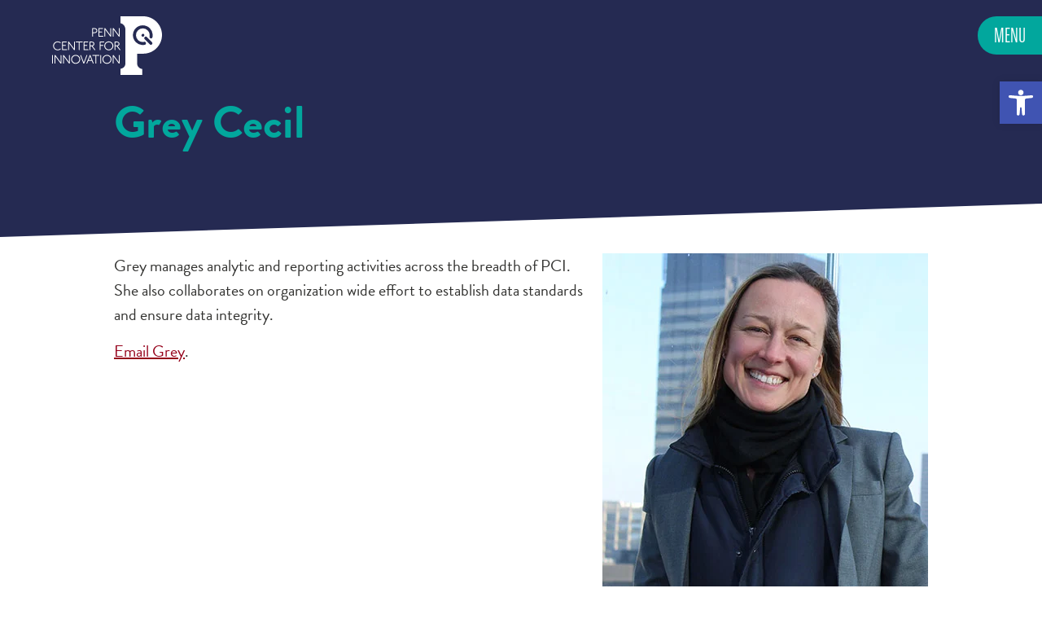

--- FILE ---
content_type: text/css
request_url: https://pci.upenn.edu/wp-content/themes/pci/style.css?ver=6.8.3
body_size: 17467
content:
/*!
Theme Name: Penn Center for Innovation
Theme URI: https://pci.upenn.edu
Author: Maskar Design
Author URI: http://wwww.maskar.com
Description: Custom theme for PCI. Originally developed by LB in 2021.
Version: 1.0
License: GNU General Public License
License URI: license.txt
Text Domain: maskar-starter
Domain Path: /languages/

*//*! normalize.css v8.0.1 | MIT License | github.com/necolas/normalize.css */@import url("https://use.typekit.net/hvd6mka.css");html{line-height:1.15;-webkit-text-size-adjust:100%}body{margin:0}main{display:block}h1{font-size:2em;margin:0.67em 0}hr{box-sizing:content-box;height:0;overflow:visible}pre{font-family:monospace, monospace;font-size:1em}a{background-color:transparent}abbr[title]{border-bottom:none;text-decoration:underline;text-decoration:underline dotted}b,strong{font-weight:bolder}code,kbd,samp{font-family:monospace, monospace;font-size:1em}small{font-size:80%}sub,sup{font-size:75%;line-height:0;position:relative;vertical-align:baseline}sub{bottom:-0.25em}sup{top:-0.5em}img{border-style:none}button,input,optgroup,select,textarea{font-family:inherit;font-size:100%;line-height:1.15;margin:0}button,input{overflow:visible}button,select{text-transform:none}button,[type="button"],[type="reset"],[type="submit"]{-webkit-appearance:button}button::-moz-focus-inner,[type="button"]::-moz-focus-inner,[type="reset"]::-moz-focus-inner,[type="submit"]::-moz-focus-inner{border-style:none;padding:0}button:-moz-focusring,[type="button"]:-moz-focusring,[type="reset"]:-moz-focusring,[type="submit"]:-moz-focusring{outline:1px dotted ButtonText}fieldset{padding:0.35em 0.75em 0.625em}legend{box-sizing:border-box;color:inherit;display:table;max-width:100%;padding:0;white-space:normal}progress{vertical-align:baseline}textarea{overflow:auto}[type="checkbox"],[type="radio"]{box-sizing:border-box;padding:0}[type="number"]::-webkit-inner-spin-button,[type="number"]::-webkit-outer-spin-button{height:auto}[type="search"]{-webkit-appearance:textfield;outline-offset:-2px}[type="search"]::-webkit-search-decoration{-webkit-appearance:none}::-webkit-file-upload-button{-webkit-appearance:button;font:inherit}details{display:block}summary{display:list-item}template{display:none}[hidden]{display:none}.clearfix{zoom:1}.clearfix:before,.clearfix:after{content:"\0020";display:block;height:0;overflow:hidden}.clearfix:after{clear:both}.has-red-background-color{background-color:#95001a}.has-navy-background-color{background-color:#252a52}.has-orange-background-color{background-color:#ed7410}.has-teal-background-color{background-color:#02a79d}.has-dkgray-background-color{background-color:#31312f}.has-ltgray-background-color{background-color:#f7f7ef}.has-blue-background-color{background-color:#255793}.has-red-color{color:#95001a}.has-navy-color{color:#252a52}.has-orange-color{color:#ed7410}.has-teal-color{color:#02a79d}.has-dkgray-color{color:#31312f}.has-ltgray-color{color:#f7f7ef}.has-blue-color{color:#255793}body{font-family:brandon-grotesque,sans-serif,"Open Sans","Helvetica Neue",Helvetica,Arial,"Lucida Grande",sans-serif;font-weight:400;font-style:normal;font-size:100%;line-height:1.6;color:#31312f}h1{font-size:56px;margin:0 0 20px;font-weight:700;font-style:normal}h2{font-size:48px;margin:0 0 20px;font-weight:700;font-style:normal}h3{font-size:28px;margin:0 0 20px;font-weight:700;text-transform:uppercase;color:#02a79d}h4{font-size:24px;margin:0 0 15px;font-weight:700;font-style:normal}h5{font-size:16px;margin:0 0 5px;font-style:normal;font-weight:normal;text-transform:uppercase;font-weight:700}p{padding:0;margin:0 0 15px;font-size:20px;line-height:1.5em}li{font-size:20px}a{color:#95001a}a:hover,a:focus{text-decoration:none}pre{font-family:Monaco, Menlo, Consolas, "Courier New", monospace;padding:10px;background:#f5f5f5;border:1px solid rgba(0,0,0,0.1);display:block;font-size:13px;line-height:20px;word-break:break-all;word-wrap:break-word}.bernina{font-family:jaf-bernina-sans-comp,sans-serif;font-weight:700}img{max-width:100%;height:auto}.does-animate{opacity:0;transform:rotateZ(360deg);transform:translateZ(0);backface-visibility:hidden;will-change:transform}.does-animate-text{-webkit-transform:translate(0, -20px);-moz-transform:translate(0, -20px);-ms-transform:translate(0, -20px);transform:translate(0, -20px)}.text-animation{-webkit-transform:translate(0, 0);-moz-transform:translate(0, 0);-ms-transform:translate(0, 0);transform:translate(0, 0);opacity:1;-webkit-transition:all 0.5s ease-in;-moz-transition:all 0.5s ease-in;-ms-transition:all 0.5s ease-in;-o-transition:all 0.5s ease-in;transition:all 0.5s ease-in}.does-animate-block{-webkit-transform:translate(-20px, 0);-moz-transform:translate(-20px, 0);-ms-transform:translate(-20px, 0);transform:translate(-20px, 0)}.block-animation{-webkit-transform:translate(0, 0);-moz-transform:translate(0, 0);-ms-transform:translate(0, 0);transform:translate(0, 0);opacity:1;-webkit-transition:all 0.5s ease-in;-moz-transition:all 0.5s ease-in;-ms-transition:all 0.5s ease-in;-o-transition:all 0.5s ease-in;transition:all 0.5s ease-in}table{width:100%}.aligncenter{text-align:center}.alignright{text-align:right}.clear{clear:both}.right{float:right}.left{float:left}.nolist{list-style:none;padding-left:0;margin-left:0}.valign{vertical-align:middle}.relative{position:relative}html{-webkit-box-sizing:border-box;-moz-box-sizing:border-box;box-sizing:border-box}*,*:before,*:after{box-sizing:inherit}#page{overflow:hidden;position:relative}figure{margin:0}a.skip-link{left:-999px;position:absolute;top:auto;width:1px;height:1px;overflow:hidden;z-index:-999}a.skip-link:focus,a.skip-link:active{color:#fff;background-color:#000;left:auto;top:auto;width:30%;height:auto;overflow:auto;margin:10px 35%;padding:5px;border-radius:15px;border:4px solid yellow;text-align:center;font-size:1.2em;z-index:999}.container-wide{max-width:1600px;margin:0 auto;width:95%}.container{max-width:1000px;margin:0 auto;width:90%}.container-narrow{max-width:800px;margin:0 auto;width:90%}.container-narrow-left{max-width:800px}.skew{position:relative;margin-bottom:40px}.skew:after{background:inherit;bottom:0;content:'';display:block;height:50%;left:0;position:absolute;right:0;transform:skewY(-2deg);transform-origin:100%;z-index:-1}.tri{padding-bottom:20px;display:block;margin-left:-1px}.tri svg{display:block}.bg-ltgray{background-color:#f7f7ef}.bg-blue{background-color:#255793}.bg-white{background-color:#fff}.btn,.block-page-intro .page-sub-nav a{text-transform:uppercase;background:url(img/btn-arr.png) no-repeat right 3px top;font-weight:700;text-decoration:none;display:inline-block;padding-right:18px;line-height:1em;color:#95001a}.btn:hover,.block-page-intro .page-sub-nav a:hover{background-position:right top}.btn.btn-red,.block-page-intro .page-sub-nav a.btn-red{color:#95001a}.btn.btn-white,.block-page-intro .page-sub-nav a.btn-white{color:#fff;background-image:url(img/btn-arr-white.png)}.btn.btn-lt-teal,.block-page-intro .page-sub-nav a.btn-lt-teal{color:#9cc8be;background-image:url(img/btn-arr-ltteal.png)}.btn.btn-centered,.block-page-intro .page-sub-nav a.btn-centered{position:relative;left:50%;transform:translateX(-50%)}.btn.btn-plus,.block-page-intro .page-sub-nav a.btn-plus{background:url(img/btn-expand-white.png) no-repeat right top}.btn.btn-plus.btn-expanded,.block-page-intro .page-sub-nav a.btn-plus.btn-expanded{background:url(img/btn-unexpand-white.png) no-repeat right center}.btn-action,.block-icorps-iam .icorps-more{text-transform:uppercase;background:url(img/btn-arr.png) no-repeat right 10px top 10px;font-weight:700;text-decoration:none;display:inline-block;padding-right:15px;line-height:1em;color:#95001a;border:1px solid #95001a;border-radius:30px;padding:10px 25px 10px 15px}.btn-action:hover,.block-icorps-iam .icorps-more:hover{color:#fff;background-color:#95001a}.btn-action.btn-red,.block-icorps-iam .btn-red.icorps-more{color:#95001a;border:1px solid #95001a}.btn-action.btn-red:hover,.block-icorps-iam .btn-red.icorps-more:hover{background-image:url(img/btn-arr-white.png);color:#fff;background-color:#95001a}.btn-action.btn-white,.block-icorps-iam .btn-white.icorps-more{color:#fff;background-image:url(img/btn-arr-white.png);border:1px solid #fff}.btn-action.btn-white:hover,.block-icorps-iam .btn-white.icorps-more:hover{color:#95001a;background-color:#fff;background-image:url(img/btn-arr.png)}.btn-action.btn-lt-teal,.block-icorps-iam .btn-lt-teal.icorps-more{color:#9cc8be;background-image:url(img/btn-arr-ltteal.png);border:1px solid #9cc8be}.btn-action.btn-lt-teal:hover,.block-icorps-iam .btn-lt-teal.icorps-more:hover{color:#fff;background-color:#9cc8be}.btn-action.btn-centered,.block-icorps-iam .btn-centered.icorps-more{position:relative;left:50%;transform:translateX(-50%)}#masthead{background-color:#252a52;padding-top:40px;position:relative;height:120px;padding-bottom:20px}#masthead .site-title{overflow:hidden;text-indent:-9000px;display:block;background-image:url(img/logo-pci-white.svg);background-repeat:no-repeat;width:135px;height:73px;position:absolute;left:5%;top:20px}.no-svg #masthead .site-title{background-image:url(img/logo-pci-white.png)}@media only screen and (-moz-min-device-pixel-ratio: 1.5), only screen and (-o-min-device-pixel-ratio: 3 / 2), only screen and (-webkit-min-device-pixel-ratio: 1.5), only screen and (min-device-pixel-ratio: 1.5){.no-svg #masthead .site-title{background-image:url(img/logo-pci-white@2x.png)}}#masthead .site-title a{display:block;height:100%;width:100%}.menu-toggle{top:20px;z-index:99;background:#02a79d;color:#fff;border:none;padding:10px 20px;text-transform:uppercase;font-family:jaf-bernina-sans-comp,sans-serif;font-size:24px;cursor:pointer}.menu-toggle-open{position:fixed;border-radius:40px 0 0 40px;right:0}.menu-toggle-close{border-radius:40px;position:absolute;right:5%}.menu-main-container{margin-top:55px}@media (min-width: 46.25em){.menu-main-container{margin-top:60px}#primary-menu .menu-home a{color:#fff}}#site-navigation{background-color:#255793;padding:50px;-webkit-box-shadow:-6px 0px 10px 0px rgba(49,49,47,0.5);box-shadow:-6px 0px 10px 0px rgba(49,49,47,0.5);position:fixed;top:0;bottom:0;width:80%;max-width:680px;right:-100%;z-index:999;overflow:scroll;-webkit-transition:all 0.5s ease-in;-moz-transition:all 0.5s ease-in;-ms-transition:all 0.5s ease-in;-o-transition:all 0.5s ease-in;transition:all 0.5s ease-in}#site-navigation.showing{right:0;-webkit-transition:all 0.5s ease-in;-moz-transition:all 0.5s ease-in;-ms-transition:all 0.5s ease-in;-o-transition:all 0.5s ease-in;transition:all 0.5s ease-in}@media (max-width: 46.24em){#site-navigation{padding:20px;width:100%}}#primary-menu{padding:0;margin:0;list-style:none;-webkit-columns:2 auto;-moz-columns:2 auto;-ms-columns:2 auto;-o-columns:2 auto;columns:2 auto}#primary-menu li{line-height:1.2em;padding-bottom:15px;break-inside:avoid}#primary-menu li:last-child{padding-bottom:0}#primary-menu a{color:#02a79d;text-transform:uppercase;font-weight:700;text-decoration:none;font-size:18px}#primary-menu a:hover{text-decoration:underline}#primary-menu .sub-menu{padding:0;margin:0;list-style:none;margin-bottom:20px;margin-top:10px}@media (min-width: 46.25em){#primary-menu .sub-menu{margin-bottom:30px}}#primary-menu .sub-menu a{color:#fff;text-transform:none}#primary-menu .sub-menu .current_page_item a{text-decoration:underline}#primary-menu .nav-noclick>a{pointer-events:none}@media (max-width: 46.24em){#primary-menu .nav-noclick>a{font-size:18px}}#primary-menu .nav-nochild a{color:#fff}#nav-search{position:absolute;top:20px;left:50px;width:calc(100% - 210px)}#nav-search label{display:none}#nav-search #search{width:100%;padding:7px;background:transparent;border:none;border-bottom:1px solid #fff}#nav-search ::-webkit-input-placeholder{color:#fff}#nav-search ::-moz-placeholder{color:#fff}#nav-search :-ms-input-placeholder{color:#fff}#nav-search :-moz-placeholder{color:#fff}@media (max-width: 46.24em){#nav-search{left:20px;width:calc(100% - 150px)}}.footer-tri{position:relative;width:100%}.footer-tri svg{display:block;position:absolute;right:0;top:-70px;bottom:0;height:70px}.site-footer{background-color:#252a52;position:relative;padding:30px 0 40px;color:#fff}.site-footer p{font-size:18px}.site-footer a{color:#fff;text-decoration:underline}.site-footer a:hover{color:#02a79d}@media (min-width: 46.25em){.site-footer{padding-top:50px}}.footer-subscribe{margin-bottom:40px;padding-left:150px;background-image:url(img/logo-white.svg);background-repeat:no-repeat;background-size:140px auto}.no-svg .footer-subscribe{background-image:url(img/logo-white.png)}@media only screen and (-moz-min-device-pixel-ratio: 1.5), only screen and (-o-min-device-pixel-ratio: 3 / 2), only screen and (-webkit-min-device-pixel-ratio: 1.5), only screen and (min-device-pixel-ratio: 1.5){.no-svg .footer-subscribe{background-image:url(img/logo-white@2x.png)}}.footer-subscribe h4{font-size:20px;text-transform:uppercase;margin-bottom:0;color:#02a79d}.footer-address .custom-html-widget a{margin-right:10px;font-size:14px}.footer-penn{margin-top:60px}.footer-penn .widget{display:inline-block;margin-right:60px}.footer-penn .widget:last-child{margin-right:0}.footer-penn ul{padding:0;margin:0;list-style:none}.footer-penn ul li{display:inline-block;margin-bottom:10px;margin-right:20px;font-size:18px}.footer-penn ul li:last-child{margin-right:0}.footer-penn ul a{color:#fff;text-decoration:none}.footer-penn ul a:hover{text-decoration:underline}.search-results .entry-content{padding-bottom:90px}.search-entry{border-bottom:1px solid #9cc8be;padding-bottom:20px;margin-bottom:20px}.search-entry-header h2{font-size:24px}@media (min-width: 46.25em){.flex-container{-webkit-display:flex;-moz-display:flex;-ms-display:flex;-o-display:flex;display:flex}.align-center{-webkit-align-items:center;-moz-align-items:center;-ms-align-items:center;-o-align-items:center;align-items:center}.align-stretch{-webkit-align-items:stretch;-moz-align-items:stretch;-ms-align-items:stretch;-o-align-items:stretch;align-items:stretch}.flex-wrap{-webkit-flex-wrap:wrap;-moz-flex-wrap:wrap;-ms-flex-wrap:wrap;-o-flex-wrap:wrap;flex-wrap:wrap}.justify-between{-webkit-justify-content:space-between;-moz-justify-content:space-between;-ms-justify-content:space-between;-o-justify-content:space-between;justify-content:space-between}.justify-around{-webkit-justify-content:space-around;-moz-justify-content:space-around;-ms-justify-content:space-around;-o-justify-content:space-around;justify-content:space-around}.justify-end{-webkit-justify-content:flex-end;-moz-justify-content:flex-end;-ms-justify-content:flex-end;-o-justify-content:flex-end;justify-content:flex-end}.container.container-padding_both{padding-left:40px;padding-right:40px}.container.container-padding_left{padding-left:40px}.container.container-padding_right{padding-right:40px}.footer-info{-webkit-flex-basis:40%;-moz-flex-basis:40%;-ms-flex-basis:40%;-o-flex-basis:40%;flex-basis:40%;-webkit-flex-grow:0;-moz-flex-grow:0;-ms-flex-grow:0;-o-flex-grow:0;flex-grow:0;-webkit-flex-shrink:0;-moz-flex-shrink:0;-ms-flex-shrink:0;-o-flex-shrink:0;flex-shrink:0}.footer-penn{-webkit-flex-basis:33%;-moz-flex-basis:33%;-ms-flex-basis:33%;-o-flex-basis:33%;flex-basis:33%;-webkit-flex-grow:0;-moz-flex-grow:0;-ms-flex-grow:0;-o-flex-grow:0;flex-grow:0;-webkit-flex-shrink:0;-moz-flex-shrink:0;-ms-flex-shrink:0;-o-flex-shrink:0;flex-shrink:0}}.block-stripe-3d{background-color:#252a52;color:#fff;padding:40px 0;position:relative}.block-stripe-3d:before{content:"";width:100%;height:50px;position:absolute;bottom:-25px;z-index:0;-webkit-transform:skew(0deg, -1.35deg);-moz-transform:skew(0deg, -1.35deg);-ms-transform:skew(0deg, -1.35deg);transform:skew(0deg, -1.35deg);background-color:#252a52}.block-stripe-3d:after{content:"";width:100%;height:50px;position:absolute;bottom:-25px;z-index:0;-webkit-transform:skew(0deg, -1.35deg);-moz-transform:skew(0deg, -1.35deg);-ms-transform:skew(0deg, -1.35deg);transform:skew(0deg, -1.35deg);background-color:#252a52}.block-stripe-3d .stripe-side{margin-top:20px}.block-stripe-3d .stripe-main a{color:#9cc8be;text-decoration:none}.block-stripe-3d .stripe-main a:hover{text-decoration:underline}.block-stripe-3d .stripe-main a.btn:hover,.block-stripe-3d .stripe-main .block-page-intro .page-sub-nav a:hover,.block-page-intro .page-sub-nav .block-stripe-3d .stripe-main a:hover{text-decoration:none}@media (min-width: 46.25em){.block-stripe-3d{padding:0}.block-stripe-3d:before,.block-stripe-3d:after{display:none}.block-stripe-3d .stripe-main{-webkit-flex-basis:66%;-moz-flex-basis:66%;-ms-flex-basis:66%;-o-flex-basis:66%;flex-basis:66%;-webkit-flex-grow:0;-moz-flex-grow:0;-ms-flex-grow:0;-o-flex-grow:0;flex-grow:0;-webkit-flex-shrink:0;-moz-flex-shrink:0;-ms-flex-shrink:0;-o-flex-shrink:0;flex-shrink:0;padding:40px 20px 40px 0}.block-stripe-3d .stripe-side{-webkit-flex-basis:33%;-moz-flex-basis:33%;-ms-flex-basis:33%;-o-flex-basis:33%;flex-basis:33%;-webkit-flex-grow:0;-moz-flex-grow:0;-ms-flex-grow:0;-o-flex-grow:0;flex-grow:0;-webkit-flex-shrink:0;-moz-flex-shrink:0;-ms-flex-shrink:0;-o-flex-shrink:0;flex-shrink:0;border-left:1px solid #255793;padding:40px 20px;position:relative;margin-top:0}.block-stripe-3d .stripe-side:before{content:"";width:100%;height:20px;position:absolute;top:-7px;left:0;right:0;z-index:0;-webkit-transform:skew(0deg, -2.5deg);-moz-transform:skew(0deg, -2.5deg);-ms-transform:skew(0deg, -2.5deg);transform:skew(0deg, -2.5deg);background-color:#252a52}.block-stripe-3d .stripe-side:after{content:"";width:100%;height:20px;position:absolute;bottom:-7px;left:0;right:0;z-index:0;-webkit-transform:skew(0deg, 2.5deg);-moz-transform:skew(0deg, 2.5deg);-ms-transform:skew(0deg, 2.5deg);transform:skew(0deg, 2.5deg);background-color:#252a52}.block-stripe-3d .stripe-helper{display:block;background-color:#ed7410;position:absolute;top:0;right:0;bottom:0}.block-stripe-3d .stripe-helper:before{content:"";width:100%;height:20px;position:absolute;top:-8px;left:0;right:0;z-index:0;-webkit-transform:skew(0deg, 2.5deg);-moz-transform:skew(0deg, 2.5deg);-ms-transform:skew(0deg, 2.5deg);transform:skew(0deg, 2.5deg);background-color:#ed7410}.block-stripe-3d .stripe-helper:after{content:"";width:100%;height:20px;position:absolute;bottom:-8px;left:0;right:0;z-index:0;-webkit-transform:skew(0deg, -2.5deg);-moz-transform:skew(0deg, -2.5deg);-ms-transform:skew(0deg, -2.5deg);transform:skew(0deg, -2.5deg);background-color:#ed7410}}.block-alert{background-color:#ed7410;padding:10px;color:#fff;text-align:center;position:absolute;left:0;right:0;top:0}.block-alert a{color:#fff}.block-alert p{margin-bottom:0}.expander{margin-bottom:50px}.expander .expander-top{background-color:#fff;padding:25px 20px;height:105px}.expander .expander-top img{display:block;margin:0 auto;max-height:100%;width:auto}.expander .expander-bottom{background-color:#02a79d;padding:20px;position:relative}.expander .expander-bottom:after{content:"";display:block;width:100%;height:25px;position:absolute;bottom:-12px;left:0;z-index:0;background-color:#02a79d;-webkit-transform:skew(0deg, -2deg);-moz-transform:skew(0deg, -2deg);-ms-transform:skew(0deg, -2deg);transform:skew(0deg, -2deg)}.expander .expander-visible p{color:#fff}.expander .expander-hidden{height:0;overflow:hidden;max-height:0;-webkit-transition:max-height 0.5s ease-in;-moz-transition:max-height 0.5s ease-in;-ms-transition:max-height 0.5s ease-in;-o-transition:max-height 0.5s ease-in;transition:max-height 0.5s ease-in}.expander .expander-hidden.expander-unhidden{max-height:1000px;height:auto;-webkit-transition:max-height 0.5s ease-in;-moz-transition:max-height 0.5s ease-in;-ms-transition:max-height 0.5s ease-in;-o-transition:max-height 0.5s ease-in;transition:max-height 0.5s ease-in}.expander .expander-hidden p{font-size:18px;color:#fff}@media (min-width: 46.25em){.expander{-webkit-flex-basis:48%;-moz-flex-basis:48%;-ms-flex-basis:48%;-o-flex-basis:48%;flex-basis:48%}}.block-celebration{background-color:#252a52;color:#fff;padding-bottom:30px}.block-celebration .ltteal{color:#9cc8be}.block-celebration .stat-num,.block-celebration .celebration-title{font-size:2rem;font-family:jaf-bernina-sans-comp,sans-serif;font-weight:600}.block-celebration .stat-num p,.block-celebration .celebration-title p{font-size:inherit;margin-bottom:0}@media (min-width: 46.25em){.block-celebration .stat-num,.block-celebration .celebration-title{font-size:60px}}.block-celebration .single-stat{text-align:center;overflow:hidden}@media (min-width: 46.25em){.block-celebration .single-stat{width:20%}}.block-celebration .stat-num{margin-bottom:0}.block-celebration .svg{margin-left:auto;margin-right:auto;width:200px}.block-celebration .circle,.block-celebration .star,.block-celebration .diamond{opacity:0}.block-celebration .diamond{transform:scale(0.1)}.block-celebration .star2{transform-origin:47px 72px}.block-celebration .dia1{transform-origin:45px 95px}.block-celebration .star1{transform-origin:102px 88px}.block-celebration .dia2{transform-origin:75px 65px}.block-celebration .star3{transform-origin:160px 105px}.block-celebration .dia3{transform-origin:150px 65px}.block-celebration .stalk1{stroke-dashoffset:55;stroke-dasharray:55}.block-celebration .stalk2{stroke-dashoffset:93;stroke-dasharray:93}.block-celebration .stalk3{stroke-dashoffset:55;stroke-dasharray:55}.block-celebration .stalk4{stroke-dashoffset:93;stroke-dasharray:93}.block-celebration .stalk5{stroke-dashoffset:54;stroke-dasharray:54}.block-faq .accordion [data-content]>*{border:none;padding:0}.block-faq .accordion [data-control]{border-bottom:1px solid #31312f;padding:10px 40px 10px 0;background:url(img/btn-expand-blue.png) no-repeat right 13px;cursor:pointer}.block-faq .accordion h4{margin-bottom:0;color:#255793}.block-faq .accordion .accordion-content{padding:10px 0;max-width:780px}.block-faq .accordion.open [data-control]{border-bottom:none;background:url(img/btn-unexpand-blue.png) no-repeat right 13px}.block-faq .accordion.open [data-content]{border-bottom:1px solid #31312f}.block-faq .accordion [data-content]{padding-top:0}.block-feature-callout .feature-promo{margin-bottom:40px}.block-feature-callout .feat-promo-content{background-color:#f7f7ef;padding:20px}@media (min-width: 46.25em){.block-feature-callout .feat-promo-img{-webkit-flex-basis:33%;-moz-flex-basis:33%;-ms-flex-basis:33%;-o-flex-basis:33%;flex-basis:33%;-webkit-flex-grow:0;-moz-flex-grow:0;-ms-flex-grow:0;-o-flex-grow:0;flex-grow:0;-webkit-flex-shrink:0;-moz-flex-shrink:0;-ms-flex-shrink:0;-o-flex-shrink:0;flex-shrink:0;z-index:1}.block-feature-callout .feat-promo-content{-webkit-flex-basis:66%;-moz-flex-basis:66%;-ms-flex-basis:66%;-o-flex-basis:66%;flex-basis:66%;-webkit-flex-grow:0;-moz-flex-grow:0;-ms-flex-grow:0;-o-flex-grow:0;flex-grow:0;-webkit-flex-shrink:0;-moz-flex-shrink:0;-ms-flex-shrink:0;-o-flex-shrink:0;flex-shrink:0;padding:40px 40px 40px 30px;position:relative;margin-top:40px}.block-feature-callout .feat-promo-content:before{background-color:#f7f7ef;width:60px;position:absolute;content:'';left:-60px;top:0;bottom:0}}#home-intro{padding-bottom:40px;padding-top:100px;position:relative;z-index:1}#home-boxes-container h3{margin-bottom:10px}#home-boxes{position:relative}#home-boxes .icon-box{display:block}#home-boxes .home-box{background-color:#95001a;color:#fff;font-weight:700;font-size:22px;text-decoration:none;min-height:140px;width:100%;padding:95px 20px 20px}@media (min-width: 46.25em){#home-boxes .home-box{-webkit-flex-basis:49%;-moz-flex-basis:49%;-ms-flex-basis:49%;-o-flex-basis:49%;flex-basis:49%;-webkit-flex-grow:0;-moz-flex-grow:0;-ms-flex-grow:0;-o-flex-grow:0;flex-grow:0;-webkit-flex-shrink:0;-moz-flex-shrink:0;-ms-flex-shrink:0;-o-flex-shrink:0;flex-shrink:0;margin-bottom:20px}}#home-boxes .home-box:hover{background-color:#7c0016}.revealed-boxes{z-index:-1}.revealed-boxes .revealed-box{opacity:0;visibility:hidden;position:absolute;padding:20px 35px 20px 20px;background-color:#95001a}.revealed-boxes .revealed-box.revealed-copy{opacity:1;z-index:3;visibility:visible}.revealed-boxes .revealed-box a{color:#fff;padding-right:40px;background:url(img/arr-right-white.png) no-repeat;background-position:right 7px;display:block;text-decoration:none;font-weight:700}.revealed-boxes .revealed-box a:hover{background-position:right 7px;text-decoration:underline}.revealed-boxes .close-home-boxes{position:absolute;top:10px;right:10px;color:#fff;background:transparent !important;padding:0 !important}#home-box-e{background-image:url(img/icon-rocket.png);background-repeat:no-repeat;background-position:20px 40px;margin-bottom:10px}#home-box-i{background-image:url(img/icon-bulb.png);background-repeat:no-repeat;background-position:20px 50px;margin-bottom:10px}#home-box-p{background-image:url(img/icon-handshake.png);background-repeat:no-repeat;background-position:20px 60px;margin-bottom:10px}#home-box-c{background-image:url(img/icon-doc-handshake.png);background-repeat:no-repeat;background-position:20px 50px;margin-bottom:10px}.home-intro-copy p{font-size:24px}@media (max-width: 46.24em){#home-intro{-webkit-display:flex;-moz-display:flex;-ms-display:flex;-o-display:flex;display:flex;-webkit-flex-direction:column;-moz-flex-direction:column;-ms-flex-direction:column;-o-flex-direction:column;flex-direction:column}#home-intro #home-boxes-container{-webkit-order:2;-moz-order:2;-ms-order:2;-o-order:2;order:2}}@media (min-width: 46.25em){#home-intro{padding-top:0}#home-boxes-container{width:500px}.home-intro-copy{width:calc(100% - 500px);padding-left:30px;margin-top:10px}}.home #masthead{background:transparent;z-index:4}.home .site-description{color:#fff;font-weight:700;font-size:28px;line-height:36px;max-width:500px;position:absolute;top:120px;left:5%;z-index:1;text-shadow:0px 0px 5px rgba(49,49,47,0.9)}.block-home-header{position:relative;background-color:#f7f7ef}.home-header-photos{position:relative;height:600px;margin-top:-120px;clip-path:polygon(0 0, 100% 0%, 100% 85%, 0% 100%)}.home-header-photos:after{background:linear-gradient(180deg, rgba(15,15,15,0.8) 0%, rgba(15,15,15,0) 50%);content:"";position:absolute;top:0;left:0;right:0;bottom:0}.home-header-photo{position:absolute;top:0;left:0;right:0;bottom:0;background-size:cover;background-position:center center}.home-header-boxes{margin-top:-130px;z-index:4;position:relative}.home-box{background-color:#95001a;color:#fff;font-weight:700;font-size:22px;text-decoration:none;min-height:140px;width:100%;padding:90px 20px 20px;display:block;position:relative;cursor:pointer}@media (min-width: 46.25em){.home-box{-webkit-flex-basis:49%;-moz-flex-basis:49%;-ms-flex-basis:49%;-o-flex-basis:49%;flex-basis:49%;-webkit-flex-grow:0;-moz-flex-grow:0;-ms-flex-grow:0;-o-flex-grow:0;flex-grow:0;-webkit-flex-shrink:0;-moz-flex-shrink:0;-ms-flex-shrink:0;-o-flex-shrink:0;flex-shrink:0;margin-bottom:20px}}@media (min-width: 61.25em){.home-box{-webkit-flex-basis:24%;-moz-flex-basis:24%;-ms-flex-basis:24%;-o-flex-basis:24%;flex-basis:24%;-webkit-flex-grow:0;-moz-flex-grow:0;-ms-flex-grow:0;-o-flex-grow:0;flex-grow:0;-webkit-flex-shrink:0;-moz-flex-shrink:0;-ms-flex-shrink:0;-o-flex-shrink:0;flex-shrink:0;margin-bottom:20px}}.home-box:hover{background-color:#7c0016}.home-box .box-front p{margin-bottom:0}#home-box-e{background-image:url(img/icon-rocket.png);background-repeat:no-repeat;background-position:20px 30px;margin-bottom:10px}#home-box-i{background-image:url(img/icon-bulb.png);background-repeat:no-repeat;background-position:20px 40px;margin-bottom:10px}#home-box-p{background-image:url(img/icon-handshake.png);background-repeat:no-repeat;background-position:20px 50px;margin-bottom:10px}#home-box-c{background-image:url(img/icon-doc-handshake.png);background-repeat:no-repeat;background-position:20px 40px;margin-bottom:10px}.revealed-box{opacity:0;visibility:hidden;position:absolute;left:0;bottom:0;padding:20px;background-color:#95001a}.revealed-box h4{font-size:18px;font-weight:400;line-height:1.25em}.revealed-box a{color:#fff;padding-right:40px;background:url(img/arr-right-white.png) no-repeat;background-position:right 7px;display:block;text-decoration:none}.revealed-box a:hover{background-position:right 7px;text-decoration:underline}.revealed-box.box-is-revealed{opacity:1;visibility:visible;bottom:100%}.block-home-want{background-color:#95001a;width:100%;margin:0 auto;padding:15px 40px}@media (min-width: 46.25em){.block-home-want{width:70%}}@media (min-width: 61.25em){.block-home-want{width:46%}}.block-home-want p{color:#fff;font-weight:700;font-size:20px;margin-right:10px;margin-bottom:0;text-align:center}@media (min-width: 46.25em){.block-home-want p{text-align-last:left}}.block-home-want .select{position:relative}@media (min-width: 46.25em){.block-home-want .select{-webkit-display:flex;-moz-display:flex;-ms-display:flex;-o-display:flex;display:flex;-webkit-align-items:center;-moz-align-items:center;-ms-align-items:center;-o-align-items:center;align-items:center;-webkit-justify-content:center;-moz-justify-content:center;-ms-justify-content:center;-o-justify-content:center;justify-content:center}}.block-home-want .home-want-trigger{border:1px solid #fff;border-radius:0.25em;padding:.25em 2em .25em .5em;position:relative;color:#fff;width:100%;display:block;text-decoration:none;font-size:20px}.block-home-want .home-want-trigger::after{content:"";width:0.8em;height:0.5em;background-color:#fff;clip-path:polygon(100% 0%, 0 0%, 50% 100%);position:absolute;right:10px;top:15px}.block-home-want .home-want-trigger.trigger-open::after{clip-path:polygon(50% 0%, 0% 100%, 100% 100%)}.block-home-want .home-want-options-container{position:relative;width:100%}@media (min-width: 46.25em){.block-home-want .home-want-options-container{width:calc(100% - 90px)}}.block-home-want #home-want-options{position:absolute;top:50px;background-color:#95001a;left:0;right:0;max-height:0;overflow:hidden;-webkit-transition:all 0.25s ease-in;-moz-transition:all 0.25s ease-in;-ms-transition:all 0.25s ease-in;-o-transition:all 0.25s ease-in;transition:all 0.25s ease-in}.block-home-want #home-want-options ul{padding:0;margin:0;list-style:none;padding:0 1em 1em}.block-home-want #home-want-options li{line-height:1.2em}.block-home-want #home-want-options a{color:#fff;padding-right:40px;background:url(img/arr-right-white.png) no-repeat;background-position:right 11px;display:block;text-decoration:none;padding:0.25em 40px 0.25em 0}.block-home-want #home-want-options a:hover{text-decoration:underline}.block-home-want #home-want-options.options-open{max-height:1000px;height:auto;z-index:8;-webkit-transition:max-height 0.25s ease-in;-moz-transition:max-height 0.25s ease-in;-ms-transition:max-height 0.25s ease-in;-o-transition:max-height 0.25s ease-in;transition:max-height 0.25s ease-in}.block-home-want #home-want-options .home-want-search{color:#fff;padding:0.25em 0;-webkit-display:flex;-moz-display:flex;-ms-display:flex;-o-display:flex;display:flex;-webkit-justify-content:space-between;-moz-justify-content:space-between;-ms-justify-content:space-between;-o-justify-content:space-between;justify-content:space-between;-webkit-align-items:center;-moz-align-items:center;-ms-align-items:center;-o-align-items:center;align-items:center}.block-home-want #home-want-options .home-want-search form{width:calc(100% - 60px)}.block-home-want #home-want-options .home-want-search form .search-field{width:calc(100% - 80px)}.block-home-want select:focus+.focus{position:absolute;top:-1px;left:-1px;right:-1px;bottom:-1px;border:1px solid #95001a;border-radius:inherit}.block-icorps-iam .icon-box{display:block}.block-icorps-iam .icorps-box{background-color:#95001a;color:#fff;font-weight:700;font-size:22px;text-decoration:none;width:100%;padding:110px 20px 60px 20px;position:relative}@media (min-width: 46.25em){.block-icorps-iam .icorps-box{-webkit-flex-basis:49%;-moz-flex-basis:49%;-ms-flex-basis:49%;-o-flex-basis:49%;flex-basis:49%;-webkit-flex-grow:0;-moz-flex-grow:0;-ms-flex-grow:0;-o-flex-grow:0;flex-grow:0;-webkit-flex-shrink:0;-moz-flex-shrink:0;-ms-flex-shrink:0;-o-flex-shrink:0;flex-shrink:0;margin-bottom:20px}}.block-icorps-iam .icorps-box:hover{background-color:#7c0016}.block-icorps-iam .icorps-box:hover .icorps-more{color:#95001a;background-color:#fff;opacity:1;-webkit-transition:opacity 0.25s ease-in;-moz-transition:opacity 0.25s ease-in;-ms-transition:opacity 0.25s ease-in;-o-transition:opacity 0.25s ease-in;transition:opacity 0.25s ease-in;background-image:url(img/btn-arr.png)}.block-icorps-iam .icorps-more{color:#fff;background-image:url(img/btn-arr-white.png);border:1px solid #fff;font-size:16px;position:absolute;right:20px;bottom:20px;opacity:0;-webkit-transition:opacity 0.25s ease-in;-moz-transition:opacity 0.25s ease-in;-ms-transition:opacity 0.25s ease-in;-o-transition:opacity 0.25s ease-in;transition:opacity 0.25s ease-in}.block-icorps-iam #close-icorps-boxes{position:absolute;top:10px;right:10px;color:#fff}.block-icorps-iam #icorps-box-s{background-image:url(img/icon-group-bulbs.png);background-repeat:no-repeat;background-position:right 20px top 35px;margin-bottom:10px}.block-icorps-iam #icorps-box-f{background-image:url(img/icon-faculty.png);background-repeat:no-repeat;background-position:right 20px top 35px;margin-bottom:10px}.block-icorps-filter{background-color:#95001a}.block-icorps-filter select{font-size:20px;font-weight:700;color:#fff;line-height:1.3;padding:0 1.8em 0 0;box-sizing:border-box;margin:0;border-radius:0;border:none;-moz-appearance:none;-webkit-appearance:none;appearance:none;background:url(img/arr-down-white.png) no-repeat;background-position:right .4em top 50%, 0 0;background-color:#95001a;text-transform:uppercase;width:auto}.block-icorps-filter .select::-ms-expand{display:none}.block-icorps-filter .select-css option{font-weight:normal}.block-icorps-filter p{text-transform:uppercase;color:#fff;font-size:16px}.block-icorps-filter ul{padding:0;margin:0;list-style:none}.block-icorps-filter ul li{text-transform:uppercase;font-weight:700;margin-bottom:0;color:#fff}.block-icorps-filter ul li a{color:#fff;text-decoration:none}.block-icorps-filter ul li a:hover{text-decoration:underline}@media (max-width: 46.24em){.block-icorps-filter .inner-nav{padding:5px 0}.block-icorps-filter .inner-nav ul{height:0;overflow:hidden;-webkit-transition:max-height 0.5s ease-in;-moz-transition:max-height 0.5s ease-in;-ms-transition:max-height 0.5s ease-in;-o-transition:max-height 0.5s ease-in;transition:max-height 0.5s ease-in}.block-icorps-filter .inner-nav li{padding-bottom:10px}.block-icorps-filter .inner-nav.inner-nav-open ul{max-height:1000px;height:auto;-webkit-transition:max-height 0.5s ease-in;-moz-transition:max-height 0.5s ease-in;-ms-transition:max-height 0.5s ease-in;-o-transition:max-height 0.5s ease-in;transition:max-height 0.5s ease-in}.block-icorps-filter #jump-to{position:relative;padding:5px;margin-bottom:0}.block-icorps-filter #jump-to:after{content:"";background:url(img/arr-down-white.png) no-repeat;height:9px;width:14px;position:absolute;top:13px;left:80px}}@media (min-width: 46.25em){.block-icorps-filter{padding:10px}.block-icorps-filter p{width:80px;margin-right:10px;margin-top:4px;margin-bottom:0}.block-icorps-filter ul{width:calc(100% - 90px);-webkit-align-items:center;-moz-align-items:center;-ms-align-items:center;-o-align-items:center;align-items:center}}.block-inventor-resources{background-repeat:no-repeat;background-size:50% auto}.block-inventor-resources .promo-success{padding:70px 0}@media (min-width: 46.25em){.block-inventor-resources .promo-success{width:50%;float:right;padding-left:30px}}.partner{background-color:#fff;position:relative;padding:0 10px;height:250px;margin-bottom:20px}.partner img{position:absolute;top:50%;left:50%;transform:translate(-50%, -50%)}@media (min-width: 46.25em){.partner{-webkit-flex-basis:32%;-moz-flex-basis:32%;-ms-flex-basis:32%;-o-flex-basis:32%;flex-basis:32%;-webkit-flex-grow:0;-moz-flex-grow:0;-ms-flex-grow:0;-o-flex-grow:0;flex-grow:0;-webkit-flex-shrink:0;-moz-flex-shrink:0;-ms-flex-shrink:0;-o-flex-shrink:0;flex-shrink:0}}.block-page-footer{background-color:#95001a;padding:40px 0;color:#fff;position:relative}.block-page-footer h3{color:#fff}.block-page-footer a{color:#fff}@media (min-width: 46.25em){.block-page-footer{padding-top:0}.block-page-footer .page-footer-content,.block-page-footer .page-footer-image{width:50%}.block-page-footer .page-footer-content{padding:40px 40px 50px 0;min-height:380px}.block-page-footer .page-footer-image{position:absolute;top:0;left:50%;right:0;bottom:0;background-repeat:no-repeat;background-size:cover;background-position:center center}}.block-page-footer #mc_embed_signup_scroll p{margin-bottom:0}.block-page-header{background-color:#252a52;position:relative;padding-bottom:30px}.block-page-header .entry-header{max-width:740px;position:relative;z-index:1;background-color:transparent}.block-page-header h1{color:#02a79d}.block-page-header p{color:#fff;font-size:24px}.page-bg-image{width:400px;position:absolute;top:0;right:15%;background-size:100% auto;background-position:center top;background-repeat:no-repeat;z-index:0}@media (max-width: 46.24em){.page-bg-image{width:260px;right:0}}.no-tri .tri{display:none}.block-page-intro{padding-top:20px;padding-bottom:40px}.block-page-intro .page-intro-aside{position:relative;margin-bottom:40px}.block-page-intro .page-intro-aside .menu-bg-image{position:absolute;top:-60px;left:-100%;right:0;background-position:center bottom;background-repeat:no-repeat;height:100%;max-height:400px;z-index:-5}.block-page-intro .page-sub-nav ul{padding:0;margin:0;list-style:none}.block-page-intro .page-sub-nav li{margin-bottom:10px}.block-page-intro .page-sub-nav a{width:100%;background-position:right 10px top}.block-page-intro .page-sub-nav a:hover{background-position:right 7px top}.block-page-intro .page-sub-nav .current-menu-item a{color:#02a79d;background-image:url(img/btn-arr-teal.png)}.block-page-intro .page-intro-grid-item{background-color:#f7f7ef}.block-page-intro .grid-item-img{height:160px;width:inherit;position:relative}.block-page-intro .grid-item-img:after{background:#f7f7ef;bottom:-45%;content:'';display:block;height:50%;left:0;position:absolute;right:0;transform:skewY(2deg);transform-origin:100%;z-index:0}.block-page-intro .grid-item-img.grid-has-bg{background-size:cover;background-repeat:no-repeat;background-position:center top}.block-page-intro .grid-item-content{position:relative;padding:10px 20px 20px}@media (min-width: 46.25em){.block-page-intro .page-intro-aside{-webkit-flex-basis:25%;-moz-flex-basis:25%;-ms-flex-basis:25%;-o-flex-basis:25%;flex-basis:25%;-webkit-flex-grow:0;-moz-flex-grow:0;-ms-flex-grow:0;-o-flex-grow:0;flex-grow:0;-webkit-flex-shrink:0;-moz-flex-shrink:0;-ms-flex-shrink:0;-o-flex-shrink:0;flex-shrink:0}.block-page-intro .page-intro-content{-webkit-flex-basis:75%;-moz-flex-basis:75%;-ms-flex-basis:75%;-o-flex-basis:75%;flex-basis:75%;-webkit-flex-grow:0;-moz-flex-grow:0;-ms-flex-grow:0;-o-flex-grow:0;flex-grow:0;-webkit-flex-shrink:0;-moz-flex-shrink:0;-ms-flex-shrink:0;-o-flex-shrink:0;flex-shrink:0;padding-left:40px}.block-page-intro .page-intro-grid-item{-webkit-flex-basis:48%;-moz-flex-basis:48%;-ms-flex-basis:48%;-o-flex-basis:48%;flex-basis:48%;-webkit-flex-grow:0;-moz-flex-grow:0;-ms-flex-grow:0;-o-flex-grow:0;flex-grow:0;-webkit-flex-shrink:0;-moz-flex-shrink:0;-ms-flex-shrink:0;-o-flex-shrink:0;flex-shrink:0}}.block-page-intro .menu-bg-image{position:absolute}.stuck{position:fixed;top:0;left:0;right:0;z-index:101}.block-page-nav{background-color:#95001a;padding:5px 0}.block-page-nav p{text-transform:uppercase;color:#fff;font-size:16px}.block-page-nav ul{padding:0;margin:0;list-style:none}.block-page-nav ul li{text-transform:uppercase;font-weight:700;margin-bottom:0}.block-page-nav ul li a{color:#fff;text-decoration:none;padding-right:25px;background:url(img/arr-down-white-tail.png) no-repeat right center}.block-page-nav ul li a:hover{text-decoration:underline}@media (max-width: 46.24em){.block-page-nav .inner-nav{padding:5px 0}.block-page-nav .inner-nav ul{height:0;overflow:hidden;-webkit-transition:max-height 0.5s ease-in;-moz-transition:max-height 0.5s ease-in;-ms-transition:max-height 0.5s ease-in;-o-transition:max-height 0.5s ease-in;transition:max-height 0.5s ease-in}.block-page-nav .inner-nav li{padding-bottom:10px}.block-page-nav .inner-nav.inner-nav-open ul{max-height:1000px;height:auto;-webkit-transition:max-height 0.5s ease-in;-moz-transition:max-height 0.5s ease-in;-ms-transition:max-height 0.5s ease-in;-o-transition:max-height 0.5s ease-in;transition:max-height 0.5s ease-in}.block-page-nav #jump-to{position:relative;padding:5px;margin-bottom:0}.block-page-nav #jump-to:after{content:"";background:url(img/arr-down-white.png) no-repeat;height:9px;width:14px;position:absolute;top:13px;left:80px}}@media (min-width: 46.25em){.block-page-nav{padding:10px}.block-page-nav p{width:80px;margin-right:10px;margin-top:4px;margin-bottom:0}.block-page-nav ul{width:calc(100% - 90px);-webkit-align-items:center;-moz-align-items:center;-ms-align-items:center;-o-align-items:center;align-items:center}.block-page-nav li{flex-grow:1}}.block-port-filter{background-color:#95001a}.block-port-filter select{font-size:20px;font-weight:700;color:#fff;line-height:1.3;padding:0 1.8em 0 0;box-sizing:border-box;margin:0;border-radius:0;border:none;-moz-appearance:none;-webkit-appearance:none;appearance:none;background:url(img/arr-down-white.png) no-repeat;background-position:right .4em top 50%, 0 0;background-color:#95001a;text-transform:uppercase;width:180px}.block-port-filter .select::-ms-expand{display:none}.block-port-filter .select-css option{font-weight:normal}.block-port-filter p{text-transform:uppercase;color:#fff;font-size:16px}.block-port-filter ul{padding:0;margin:0;list-style:none}.block-port-filter ul li{text-transform:uppercase;font-weight:700;margin-bottom:0;color:#fff}.block-port-filter ul li a{color:#fff;text-decoration:none}.block-port-filter ul li a:hover{text-decoration:underline}@media (max-width: 46.24em){.block-port-filter .inner-nav{padding:5px 0}.block-port-filter .inner-nav ul{height:0;overflow:hidden;-webkit-transition:max-height 0.5s ease-in;-moz-transition:max-height 0.5s ease-in;-ms-transition:max-height 0.5s ease-in;-o-transition:max-height 0.5s ease-in;transition:max-height 0.5s ease-in}.block-port-filter .inner-nav li{padding-bottom:10px}.block-port-filter .inner-nav.inner-nav-open ul{max-height:1000px;height:auto;-webkit-transition:max-height 0.5s ease-in;-moz-transition:max-height 0.5s ease-in;-ms-transition:max-height 0.5s ease-in;-o-transition:max-height 0.5s ease-in;transition:max-height 0.5s ease-in}.block-port-filter #jump-to{position:relative;padding:5px;margin-bottom:0}.block-port-filter #jump-to:after{content:"";background:url(img/arr-down-white.png) no-repeat;height:9px;width:14px;position:absolute;top:13px;left:80px}}@media (min-width: 46.25em){.block-port-filter{padding:10px}.block-port-filter p{width:80px;margin-right:10px;margin-top:4px;margin-bottom:0}.block-port-filter ul{width:calc(100% - 90px);-webkit-align-items:center;-moz-align-items:center;-ms-align-items:center;-o-align-items:center;align-items:center}}.block-portfolio-grid,.block-icorps-grid{padding:30px 0;-webkit-display:flex;-moz-display:flex;-ms-display:flex;-o-display:flex;display:flex}@media (max-width: 46.24em){.block-portfolio-grid,.block-icorps-grid{-webkit-flex-wrap:wrap;-moz-flex-wrap:wrap;-ms-flex-wrap:wrap;-o-flex-wrap:wrap;flex-wrap:wrap}}.block-portfolio-grid:after,.block-icorps-grid:after{width:49%}.block-portfolio-grid .portfolio-grid-item,.block-icorps-grid .portfolio-grid-item{-webkit-flex-basis:100%;-moz-flex-basis:100%;-ms-flex-basis:100%;-o-flex-basis:100%;flex-basis:100%;-webkit-flex-grow:0;-moz-flex-grow:0;-ms-flex-grow:0;-o-flex-grow:0;flex-grow:0;-webkit-flex-shrink:0;-moz-flex-shrink:0;-ms-flex-shrink:0;-o-flex-shrink:0;flex-shrink:0;height:260px;margin-bottom:15px;text-decoration:none;background-size:cover;background-position:center center;background-color:#f7f7ef;position:relative;overflow:hidden;opacity:1;display:block}.block-portfolio-grid .portfolio-grid-item.filtered-category,.block-portfolio-grid .portfolio-grid-item.filtered-hiring,.block-portfolio-grid .portfolio-grid-item.filtered-funding,.block-icorps-grid .portfolio-grid-item.filtered-category,.block-icorps-grid .portfolio-grid-item.filtered-hiring,.block-icorps-grid .portfolio-grid-item.filtered-funding{display:none}.block-portfolio-grid .portfolio-grid-item h4,.block-portfolio-grid .portfolio-grid-item span,.block-icorps-grid .portfolio-grid-item h4,.block-icorps-grid .portfolio-grid-item span{color:#fff;text-decoration:none;font-size:16px;text-transform:uppercase;font-weight:400;margin-bottom:0}.block-portfolio-grid .portfolio-grid-item h4,.block-icorps-grid .portfolio-grid-item h4{padding-right:15px}.block-portfolio-grid .portfolio-grid-item p,.block-icorps-grid .portfolio-grid-item p{color:#fff;text-decoration:none;font-size:18px}.block-portfolio-grid .portfolio-grid-item .port-grid-content,.block-icorps-grid .portfolio-grid-item .port-grid-content{height:100%;position:relative}.block-portfolio-grid .portfolio-grid-item .port-grid-content .port-grid-head,.block-icorps-grid .portfolio-grid-item .port-grid-content .port-grid-head{position:absolute;left:0;right:0;bottom:0;background-color:#252a52;padding:20px}.block-portfolio-grid .portfolio-grid-item .port-grid-content .port-grid-head .port-funding,.block-icorps-grid .portfolio-grid-item .port-grid-content .port-grid-head .port-funding{position:absolute;right:15px;top:20px}.block-portfolio-grid .portfolio-grid-item .port-grid-content .icorps-grid-summary,.block-icorps-grid .portfolio-grid-item .port-grid-content .icorps-grid-summary{position:absolute;left:0;right:0;bottom:0;bottom:-100%;padding:20px;background-color:#252a52}.block-portfolio-grid .portfolio-grid-item .port-grid-content .port-grid-summary,.block-icorps-grid .portfolio-grid-item .port-grid-content .port-grid-summary{width:100%;height:100%;position:absolute;left:0;right:0;bottom:-100%;padding:20px 20px 0;background-color:#252a52}.block-portfolio-grid .portfolio-grid-item .port-grid-content .port-grid-summary>.flex-container,.block-icorps-grid .portfolio-grid-item .port-grid-content .port-grid-summary>.flex-container{position:absolute;padding:0 20px;left:0;bottom:0;width:100%}.block-portfolio-grid .portfolio-grid-item .port-grid-content .port-grid-summary .w-50,.block-icorps-grid .portfolio-grid-item .port-grid-content .port-grid-summary .w-50{display:flex;flex:0 1 50%;min-width:49%}.block-portfolio-grid .portfolio-grid-item .port-grid-content .port-grid-summary .w-50 p,.block-icorps-grid .portfolio-grid-item .port-grid-content .port-grid-summary .w-50 p{font-size:14px}.block-portfolio-grid .portfolio-grid-item .port-grid-content .port-grid-summary .w-50:not(:first-child),.block-icorps-grid .portfolio-grid-item .port-grid-content .port-grid-summary .w-50:not(:first-child){padding-left:5%}.block-portfolio-grid .portfolio-grid-item:hover .port-grid-content .port-grid-head,.block-icorps-grid .portfolio-grid-item:hover .port-grid-content .port-grid-head{position:absolute;top:0}.block-portfolio-grid .portfolio-grid-item:hover .port-grid-content .port-grid-summary,.block-portfolio-grid .portfolio-grid-item:hover .port-grid-content .icorps-grid-summary,.block-icorps-grid .portfolio-grid-item:hover .port-grid-content .port-grid-summary,.block-icorps-grid .portfolio-grid-item:hover .port-grid-content .icorps-grid-summary{position:absolute;bottom:0;background-color:#252a52}@media (min-width: 46.25em){.block-portfolio-grid .portfolio-grid-item,.block-portfolio-grid .port-spacer,.block-icorps-grid .portfolio-grid-item,.block-icorps-grid .port-spacer{-webkit-flex-basis:32%;-moz-flex-basis:32%;-ms-flex-basis:32%;-o-flex-basis:32%;flex-basis:32%;-webkit-flex-grow:0;-moz-flex-grow:0;-ms-flex-grow:0;-o-flex-grow:0;flex-grow:0;-webkit-flex-shrink:0;-moz-flex-shrink:0;-ms-flex-shrink:0;-o-flex-shrink:0;flex-shrink:0;margin-right:1%}}.block-process{position:relative}.block-process .process-container{width:95%;margin:0 auto;max-width:2000px}.block-process .process-item{min-height:270px;background:url(img/bg-news.png);color:#fff;cursor:pointer}.block-process .process-title{position:absolute;bottom:10px;left:10px;right:10px}.block-process .process-number{font-size:32px;margin-bottom:0;line-height:1em;font-weight:700}.block-process .process-name{font-size:24px;font-weight:700;margin-bottom:0;text-transform:uppercase}.block-process .process-icon{position:absolute;top:20px;right:20px;max-width:80px;width:100%}.block-process .process-back{position:absolute;display:none;color:#fff}.block-process .process-back.pb-open{display:block;background:#252a52;padding:20px;z-index:3}.block-process .process-back .pb-close{color:#fff;position:absolute;top:5px;right:5px;text-decoration:none}@media (min-width: 46.25em){.block-process .process-container{width:calc(100% - 80px);margin:0 auto;max-width:2000px}.block-process .process-nav{display:block;position:absolute;top:110px;left:0;right:0}.block-process .process-nav button{width:20px;height:36px;display:block;overflow:hidden;text-indent:-9000px;display:block;border:none;cursor:pointer}.block-process .process-nav .owl-prev{background:url(img/arr-slide-sprite.png) no-repeat left;float:left;background-size:auto 100%;margin-left:10px}.block-process .process-nav .owl-next{background:url(img/arr-slide-sprite.png) no-repeat right top;float:right;background-size:auto 100%;margin-right:10px}}.block-promo .promo-text{padding:40px;color:#fff}.block-promo .promo-text a{color:#fff}.block-promo .promo-image{position:relative;z-index:-1}.block-promo .promo-image-inner{position:absolute;top:0;left:0;right:0;bottom:0;background-repeat:no-repeat;background-size:cover;background-position:center center}.block-promo .promo-navy{background-color:#252a52}.block-promo .promo-orange{background-color:#ed7410}@media (min-width: 46.25em){.block-promo .promo-grid{display:grid;grid-template-columns:repeat(6, 1fr);grid-template-rows:60px auto auto 60px;grid-column-gap:0px;grid-row-gap:0px}.block-promo.promo-left .promo-grid{display:grid;grid-template-columns:repeat(6, 1fr);grid-template-rows:60px auto auto 60px;grid-column-gap:0px;grid-row-gap:0px}.block-promo.promo-left .promo-image{grid-area:1 / 3 / 5 / 7}.block-promo.promo-left .promo-text{grid-area:2 / 1 / 4 / 4}.block-promo.promo-right .promo-grid{display:grid;grid-template-columns:repeat(6, 1fr);grid-template-rows:60px auto auto 60px;grid-column-gap:0px;grid-row-gap:0px}.block-promo.promo-right .promo-image{grid-area:1 / 1 / 5 / 5}.block-promo.promo-right .promo-text{grid-area:2 / 4 / 4 / 7}}.block-recent-news{padding:40px 0}.block-recent-news .recent-news-holder{max-width:1200px;width:80%;margin:0 auto}.news-item{display:block;position:relative;overflow:hidden;text-decoration:none}.news-item .news-item-bg{height:320px;width:100%;display:block;background-size:cover;background-position:center top;-webkit-transition:all 0.25s ease-in;-moz-transition:all 0.25s ease-in;-ms-transition:all 0.25s ease-in;-o-transition:all 0.25s ease-in;transition:all 0.25s ease-in}.news-item:hover .news-item-bg{transform:scale(1.05);-webkit-transition:all 0.25s ease-in;-moz-transition:all 0.25s ease-in;-ms-transition:all 0.25s ease-in;-o-transition:all 0.25s ease-in;transition:all 0.25s ease-in}.news-item .news-item-header{background:#252a52;padding:15px;position:relative;z-index:1;margin-bottom:20px}.news-item .news-item-header h4{color:#fff;font-size:21px;font-weight:400;line-height:1.2em;margin-bottom:0}.news-item .news-item-header:after{content:"";display:block;width:100%;height:25px;position:absolute;bottom:-12px;left:0;z-index:0;background-color:#252a52;-webkit-transform:skew(0deg, -2deg);-moz-transform:skew(0deg, -2deg);-ms-transform:skew(0deg, -2deg);transform:skew(0deg, -2deg)}@media (max-width: 46.24em){.news-item{margin-bottom:20px}}@media (min-width: 46.25em){#recent-news-header{-webkit-align-items:baseline;-moz-align-items:baseline;-ms-align-items:baseline;-o-align-items:baseline;align-items:baseline;margin-bottom:20px}#recent-news-header h3{margin-bottom:0}.recent-news-holder{width:90%}.news-item{-webkit-flex-basis:24%;-moz-flex-basis:24%;-ms-flex-basis:24%;-o-flex-basis:24%;flex-basis:24%;-webkit-flex-grow:0;-moz-flex-grow:0;-ms-flex-grow:0;-o-flex-grow:0;flex-grow:0;-webkit-flex-shrink:0;-moz-flex-shrink:0;-ms-flex-shrink:0;-o-flex-shrink:0;flex-shrink:0}}.block-report-header{background-color:#252a52;background-size:360px auto;padding-bottom:40px;padding-top:35px}.block-report-header.skew:after{background-color:#fff}.block-report-header h2{color:#fff}.report-header{position:absolute;top:0;left:0;right:0;z-index:1}.report-gear{position:absolute;width:225px}.gear-1{display:none}.gear-2{left:170px;top:-80px}.report-p{width:35px;position:absolute;left:267px;top:8px}@-webkit-keyframes spin{from{-webkit-transform:rotate(0deg)}to{-webkit-transform:rotate(360deg)}}@-webkit-keyframes negspin{from{-webkit-transform:rotate(0deg)}to{-webkit-transform:rotate(-360deg)}}.gear-1 svg{-webkit-animation-name:spin;-webkit-animation-iteration-count:infinite;-webkit-animation-timing-function:linear;-webkit-animation-duration:10s}.gear-2 svg{-webkit-animation-name:negspin;-webkit-animation-iteration-count:infinite;-webkit-animation-timing-function:linear;-webkit-animation-duration:10s}@media (min-width: 46.25em){.report-header{z-index:0}.report-gear{width:225px}.gear-1{top:-110px;left:55%;display:block}.gear-2{left:calc(55% + 180px);top:0}.report-p{width:35px;left:calc(55% + 279px);top:88px}}.block-report-stats{padding-top:30px}.block-report-stats .stat{text-align:center}.block-report-stats .stat h2{font-size:64px;line-height:1em}.block-report-stats .stat:first-child h2{color:#252a52}.block-report-stats .stat:nth-child(2) h2{color:#ed7410}.block-report-stats .stat:nth-child(3) h2{color:#255793}.block-report-stats .stat:nth-child(4) h2{color:#02a79d}.block-report-stats .stat p{color:#255793}@media (min-width: 46.25em){.block-report-stats .stat{-webkit-flex-basis:24%;-moz-flex-basis:24%;-ms-flex-basis:24%;-o-flex-basis:24%;flex-basis:24%;-webkit-flex-grow:1;-moz-flex-grow:1;-ms-flex-grow:1;-o-flex-grow:1;flex-grow:1;-webkit-flex-shrink:0;-moz-flex-shrink:0;-ms-flex-shrink:0;-o-flex-shrink:0;flex-shrink:0}}.block-resource{border-bottom:1px solid #b1b1ae;margin-bottom:20px;padding-bottom:20px}.block-resource h4{width:100%;line-height:1.2em;margin-bottom:10px}.block-resource h4 a{display:inline-block;width:100%;padding-right:45px}.block-resource p{margin-bottom:0}.block-resource.resource-type-link a{background-image:url(img/link.svg);background-repeat:no-repeat;background-position:97% 4px;background-size:18px auto}.no-svg .block-resource.resource-type-link a{background-image:url(img/link.png)}@media only screen and (-moz-min-device-pixel-ratio: 1.5), only screen and (-o-min-device-pixel-ratio: 3 / 2), only screen and (-webkit-min-device-pixel-ratio: 1.5), only screen and (min-device-pixel-ratio: 1.5){.no-svg .block-resource.resource-type-link a{background-image:url(img/link@2x.png)}}.block-resource.resource-type-file a{background-image:url(img/download.svg);background-repeat:no-repeat;background-position:97% 4px;background-size:18px auto}.no-svg .block-resource.resource-type-file a{background-image:url(img/download.png)}@media only screen and (-moz-min-device-pixel-ratio: 1.5), only screen and (-o-min-device-pixel-ratio: 3 / 2), only screen and (-webkit-min-device-pixel-ratio: 1.5), only screen and (min-device-pixel-ratio: 1.5){.no-svg .block-resource.resource-type-file a{background-image:url(img/download@2x.png)}}.block-report-stories .scroll-container{max-width:650px;overflow-x:hidden}.block-report-stories .report-stat{margin-bottom:20px}.block-report-stories .report-stat img{display:inline-block;margin-right:10px}.block-report-stories .report-stat h1{display:inline-block;margin-bottom:5px;line-height:1em}.block-report-stories .report-stat p{font-size:28px}.block-report-stories .report-stories h5{margin-bottom:13px}.block-report-stories .report-story{padding:10px 10px 40px 10px;color:#fff;background:url(img/btn-arr-white.png) no-repeat right 25px bottom 15px;text-transform:uppercase;font-weight:700;text-decoration:none;margin-bottom:10px;display:block}.block-report-stories .report-story:hover{background-position:right 15px bottom 15px}.block-report-stories .report-image{margin-bottom:10px}.block-report-stories .report-image img{display:block}.block-report-stories.report-story-red .report-stat h1{color:#95001a}.block-report-stories.report-story-red .report-story{background-color:#95001a}.block-report-stories.report-story-red .report-story:hover{background-color:#7c0016}.block-report-stories.report-story-orange .report-stat h1{color:#ed7410}.block-report-stories.report-story-orange .report-story{background-color:#ed7410}.block-report-stories.report-story-orange .report-story:hover{background-color:#d5680e}.block-report-stories.report-story-blue .report-stat h1{color:#255793}.block-report-stories.report-story-blue .report-story{background-color:#255793}.block-report-stories.report-story-blue .report-story:hover{background-color:#204b7f}@media (min-width: 46.25em){.block-report-stories .report-stat{-webkit-flex-basis:32%;-moz-flex-basis:32%;-ms-flex-basis:32%;-o-flex-basis:32%;flex-basis:32%;-webkit-flex-grow:0;-moz-flex-grow:0;-ms-flex-grow:0;-o-flex-grow:0;flex-grow:0;-webkit-flex-shrink:0;-moz-flex-shrink:0;-ms-flex-shrink:0;-o-flex-shrink:0;flex-shrink:0}.block-report-stories .report-stories{-webkit-flex-basis:65%;-moz-flex-basis:65%;-ms-flex-basis:65%;-o-flex-basis:65%;flex-basis:65%;-webkit-flex-grow:0;-moz-flex-grow:0;-ms-flex-grow:0;-o-flex-grow:0;flex-grow:0;-webkit-flex-shrink:0;-moz-flex-shrink:0;-ms-flex-shrink:0;-o-flex-shrink:0;flex-shrink:0;margin-top:30px}.block-report-stories .report-story,.block-report-stories .report-image{-webkit-flex-basis:49%;-moz-flex-basis:49%;-ms-flex-basis:49%;-o-flex-basis:49%;flex-basis:49%;-webkit-flex-grow:0;-moz-flex-grow:0;-ms-flex-grow:0;-o-flex-grow:0;flex-grow:0;-webkit-flex-shrink:0;-moz-flex-shrink:0;-ms-flex-shrink:0;-o-flex-shrink:0;flex-shrink:0}}.block-scroller .scroll-container{max-width:1400px;overflow-x:hidden}.block-scroller .scroll-number .scroll-item{text-align:center}.block-scroller .scroll-number .scroll-item h1{font-family:jaf-bernina-sans-comp,sans-serif;font-size:100px;font-weight:700;display:inline-block;margin-bottom:0;line-height:1.2em}.block-scroller .scroll-number .scroll-item p{color:#255793;font-size:16px;line-height:21px;text-align:center;text-transform:uppercase}.block-scroller .scroll-number .scroll-item:nth-child(4n+1) h1{color:#252a52}.block-scroller .scroll-number .scroll-item:nth-child(4n+2) h1{color:#95001a}.block-scroller .scroll-number .scroll-item:nth-child(4n+3) h1{color:#255793}.block-scroller .scroll-number .scroll-item:nth-child(4n+4) h1{color:#02a79d}.block-scroller .scroll-text img{display:block;-webkit-object-fit:contain;-moz-object-fit:contain;-ms-object-fit:contain;-o-object-fit:contain;object-fit:contain;-webkit-object-position:left bottom;-moz-object-position:left bottom;-ms-object-position:left bottom;-o-object-position:left bottom;object-position:left bottom;width:100%;height:60px;margin-bottom:15px}.block-scroller .scroll-images img{display:block;-webkit-object-fit:contain;-moz-object-fit:contain;-ms-object-fit:contain;-o-object-fit:contain;object-fit:contain;-webkit-object-position:center top;-moz-object-position:center top;-ms-object-position:center top;-o-object-position:center top;object-position:center top;width:100%;height:130px;margin:0 auto}.mCSB_scrollTools.mCSB_scrollTools_horizontal .mCSB_dragger .mCSB_dragger_bar{background-color:#252a52}.mCSB_scrollTools.mCSB_scrollTools_horizontal .mCSB_dragger .mCSB_dragger_bar:hover{background-color:#252a52;opacity:1}.mCSB_scrollTools .mCSB_dragger:active .mCSB_dragger_bar{background-color:#252a52}.scroller{-webkit-display:flex;-moz-display:flex;-ms-display:flex;-o-display:flex;display:flex;-webkit-justify-content:space-between;-moz-justify-content:space-between;-ms-justify-content:space-between;-o-justify-content:space-between;justify-content:space-between}.scroll-item{-webkit-flex-basis:290px;-moz-flex-basis:290px;-ms-flex-basis:290px;-o-flex-basis:290px;flex-basis:290px;-webkit-flex-grow:0;-moz-flex-grow:0;-ms-flex-grow:0;-o-flex-grow:0;flex-grow:0;-webkit-flex-shrink:0;-moz-flex-shrink:0;-ms-flex-shrink:0;-o-flex-shrink:0;flex-shrink:0;padding:0 50px 0 0}.block-section-header{background-color:#252a52;padding-top:40px;padding-bottom:10px}.block-section-header h2{color:#02a79d;margin-bottom:0;font-size:36px;line-height:1.2em;position:relative;z-index:2}.block-slideshow{position:relative}.block-slideshow .slide{padding:40px}.block-slideshow.slideshow-testimonials .slide{background:url(img/quote.png) no-repeat 20px 20px #02a79d;background-size:60px auto;color:#fff;padding:40px}.block-slideshow.slideshow-testimonials .slide p{font-size:20px;line-height:28px}.block-slideshow.slideshow-testimonials .slide h5{font-size:18px;font-weight:700;text-transform:none;margin-bottom:0}.block-slideshow .slide-nav{display:none}@media (min-width: 46.25em){.block-slideshow .slideshow{max-width:85%;margin:0 auto}.block-slideshow .slide-nav{display:block;position:absolute;top:140px;left:0;right:0;z-index:2}.block-slideshow .slide-nav button{width:39px;height:68px;display:block;overflow:hidden;text-indent:-9000px;display:block;border:none;cursor:pointer}.block-slideshow .slide-nav .owl-prev{background:url(img/arr-slide-sprite.png) no-repeat left;float:left}.block-slideshow .slide-nav .owl-next{background:url(img/arr-slide-sprite.png) no-repeat right top;float:right}.block-slideshow .owl-prev.disabled,.block-slideshow .owl-next.disabled{opacity:0.1;cursor:default;outline:none}.block-slideshow.slideshow-testimonials .slideshow{margin:0 auto}.block-slideshow.slideshow-testimonials .slide{background:url(img/quote.png) no-repeat 40px 40px #02a79d;padding:40px 40px 40px 160px}.block-slideshow.slideshow-testimonials .slide p{font-size:24px;line-height:30px}.block-slideshow.slideshow-testimonials .slide h5{font-size:20px;font-weight:700;text-transform:none}}.block-stats{padding-top:30px}.block-stats .stat{text-align:center;margin-bottom:40px}.block-stats .stat p{font-size:64px;line-height:1em}.block-stats .stat h5{color:#255793}.block-stats .stat:first-child p{color:#252a52}.block-stats .stat:nth-child(2) p{color:#ed7410}.block-stats .stat:nth-child(3) p{color:#255793}.block-stats .stat:nth-child(4) p{color:#02a79d}@media (min-width: 46.25em){.block-stats .stat{-webkit-flex-basis:24%;-moz-flex-basis:24%;-ms-flex-basis:24%;-o-flex-basis:24%;flex-basis:24%;-webkit-flex-grow:0;-moz-flex-grow:0;-ms-flex-grow:0;-o-flex-grow:0;flex-grow:0;-webkit-flex-shrink:0;-moz-flex-shrink:0;-ms-flex-shrink:0;-o-flex-shrink:0;flex-shrink:0;margin-bottom:0}.block-stats .stat p{font-size:80px}}.block-sub-page-nav{margin-bottom:20px}.block-sub-page-nav .page-intro-grid-item{background-color:#f7f7ef;margin-bottom:10px}.block-sub-page-nav .grid-item-img{height:160px;width:inherit;position:relative}.block-sub-page-nav .grid-item-img:after{background:#f7f7ef;bottom:-45%;content:'';display:block;height:50%;left:0;position:absolute;right:0;transform:skewY(2deg);transform-origin:100%;z-index:0}.block-sub-page-nav .grid-item-img.grid-has-bg{background-size:cover;background-repeat:no-repeat;background-position:center top}.block-sub-page-nav .grid-item-content{position:relative;padding:10px 20px 20px}@media (min-width: 46.25em){.block-sub-page-nav .page-intro-aside{-webkit-flex-basis:25%;-moz-flex-basis:25%;-ms-flex-basis:25%;-o-flex-basis:25%;flex-basis:25%;-webkit-flex-grow:0;-moz-flex-grow:0;-ms-flex-grow:0;-o-flex-grow:0;flex-grow:0;-webkit-flex-shrink:0;-moz-flex-shrink:0;-ms-flex-shrink:0;-o-flex-shrink:0;flex-shrink:0}.block-sub-page-nav .page-intro-content{-webkit-flex-basis:75%;-moz-flex-basis:75%;-ms-flex-basis:75%;-o-flex-basis:75%;flex-basis:75%;-webkit-flex-grow:0;-moz-flex-grow:0;-ms-flex-grow:0;-o-flex-grow:0;flex-grow:0;-webkit-flex-shrink:0;-moz-flex-shrink:0;-ms-flex-shrink:0;-o-flex-shrink:0;flex-shrink:0;padding-left:40px}.block-sub-page-nav .page-intro-grid-item{-webkit-flex-basis:48%;-moz-flex-basis:48%;-ms-flex-basis:48%;-o-flex-basis:48%;flex-basis:48%;-webkit-flex-grow:0;-moz-flex-grow:0;-ms-flex-grow:0;-o-flex-grow:0;flex-grow:0;-webkit-flex-shrink:0;-moz-flex-shrink:0;-ms-flex-shrink:0;-o-flex-shrink:0;flex-shrink:0}}@media (min-width: 46.25em){.block-success-intro .success-intro-aside{-webkit-flex-basis:25%;-moz-flex-basis:25%;-ms-flex-basis:25%;-o-flex-basis:25%;flex-basis:25%;-webkit-flex-grow:0;-moz-flex-grow:0;-ms-flex-grow:0;-o-flex-grow:0;flex-grow:0;-webkit-flex-shrink:0;-moz-flex-shrink:0;-ms-flex-shrink:0;-o-flex-shrink:0;flex-shrink:0;padding-right:40px}.block-success-intro .success-intro-content{-webkit-flex-basis:75%;-moz-flex-basis:75%;-ms-flex-basis:75%;-o-flex-basis:75%;flex-basis:75%;-webkit-flex-grow:0;-moz-flex-grow:0;-ms-flex-grow:0;-o-flex-grow:0;flex-grow:0;-webkit-flex-shrink:0;-moz-flex-shrink:0;-ms-flex-shrink:0;-o-flex-shrink:0;flex-shrink:0}}.block-success-story{position:relative}.block-success-story .success-story-img{background-repeat:no-repeat;background-size:cover;background-position:center center}.block-success-story .promo-success{padding:70px 0}@media (max-width: 46.24em){.block-success-story .success-story-img{height:280px;width:100%;background-repeat:no-repeat;background-size:cover;background-position:center center}}@media (min-width: 46.25em){.block-success-story .success-story-img{position:absolute;top:0;left:0;right:50%;bottom:0}.block-success-story .promo-success{width:50%;float:right;padding-left:30px}}@media (max-width: 46.24em){.block-team-grid .team-member,.block-team-grid .team-spacer{-webkit-flex-basis:49%;-moz-flex-basis:49%;-ms-flex-basis:49%;-o-flex-basis:49%;flex-basis:49%;-webkit-flex-grow:0;-moz-flex-grow:0;-ms-flex-grow:0;-o-flex-grow:0;flex-grow:0;-webkit-flex-shrink:0;-moz-flex-shrink:0;-ms-flex-shrink:0;-o-flex-shrink:0;flex-shrink:0}}.block-team-grid .team-member{margin-bottom:40px;display:block;text-decoration:none}.block-team-grid .team-photo{overflow:hidden}.block-team-grid .team-photo img{display:block;margin-bottom:0;-webkit-transition:all 0.25s ease-in;-moz-transition:all 0.25s ease-in;-ms-transition:all 0.25s ease-in;-o-transition:all 0.25s ease-in;transition:all 0.25s ease-in;height:100%;width:100%;object-fit:cover;aspect-ratio:4/5}.block-team-grid .team-info{background-color:#02a79d;color:#fff;padding:15px 10px 0 10px;position:relative;aspect-ratio:3/2}.block-team-grid .team-info:after{background-color:#02a79d;content:"";display:block;height:20px;position:absolute;bottom:-15px;left:0;right:0;z-index:0;-webkit-transform:skew(0deg, -1deg);-moz-transform:skew(0deg, -1deg);-ms-transform:skew(0deg, -1deg);transform:skew(0deg, -1deg)}.block-team-grid .team-info h5{font-size:20px;font-weight:700;margin-bottom:15px;line-height:1.2em}.block-team-grid .team-info h6{margin:0 0 15px 0;font-weight:400;font-size:16px;line-height:1.3em;text-transform:uppercase}.block-team-grid .team-member:hover .team-photo img{transform:scale(1.05);-webkit-transition:all 0.25s ease-in;-moz-transition:all 0.25s ease-in;-ms-transition:all 0.25s ease-in;-o-transition:all 0.25s ease-in;transition:all 0.25s ease-in}@media (min-width: 46.25em){.block-team-grid .team-member,.block-team-grid .team-spacer{-webkit-flex-basis:24%;-moz-flex-basis:24%;-ms-flex-basis:24%;-o-flex-basis:24%;flex-basis:24%;-webkit-flex-grow:0;-moz-flex-grow:0;-ms-flex-grow:0;-o-flex-grow:0;flex-grow:0;-webkit-flex-shrink:0;-moz-flex-shrink:0;-ms-flex-shrink:0;-o-flex-shrink:0;flex-shrink:0}}.block-events{background-color:#95001a;padding:40px 0}.block-events h3{color:#fff}.block-events .upcoming-event{margin-bottom:15px;padding-bottom:15px;border-bottom:1px solid #fff}.block-events .upcoming-event:last-child{border:none}.block-events .upcoming-event h4{color:#fff;line-height:1.2em}.block-events .upcoming-event p{color:#fff}@media (min-width: 46.25em){.block-events .upcoming-event,.block-events .event-dummy{-webkit-flex-basis:31.5%;-moz-flex-basis:31.5%;-ms-flex-basis:31.5%;-o-flex-basis:31.5%;flex-basis:31.5%;-webkit-flex-grow:0;-moz-flex-grow:0;-ms-flex-grow:0;-o-flex-grow:0;flex-grow:0;-webkit-flex-shrink:0;-moz-flex-shrink:0;-ms-flex-shrink:0;-o-flex-shrink:0;flex-shrink:0}.block-events .upcoming-event{margin-bottom:0;border:none;border-right:1px solid #fff;padding:0 20px 0 0}.block-events .upcoming-event:last-child{border:none;padding:0}}.block-events.events-are-foot{padding-bottom:100px}.entry-header{background-color:#252a52;position:relative;min-height:130px}.entry-header .entry-header{max-width:740px;position:relative;z-index:1}.entry-header h1{color:#02a79d;line-height:1.1em}.entry-header p{color:#fff;font-size:24px}.entry-header .entry-meta{color:#fff;font-size:16px}.entry-header .entry-meta a{color:#fff}.entry-header .entry-success-title{color:#ed7410;font-weight:700}.entry-footer{background-color:#95001a;padding:40px 0;color:#fff;position:relative;margin-top:40px}.entry-footer h3{color:#fff}.entry-footer a{color:#fff}@media (min-width: 46.25em){.entry-footer{padding-top:0}.entry-footer .page-footer-content,.entry-footer .page-footer-image{width:50%}.entry-footer .page-footer-content{padding:40px 40px 50px 0;min-height:180px}}.entry-footer .post-links{display:block}.entry-footer .page-footer-aside{padding:40px 0}.entry-footer .page-footer-aside .btn,.entry-footer .page-footer-aside .block-page-intro .page-sub-nav a,.block-page-intro .page-sub-nav .entry-footer .page-footer-aside a{color:#fff;background-image:url(img/btn-arr-white.png)}#news-landing-container{padding-top:40px;padding-bottom:90px}@media (min-width: 46.25em){#news-landing-container .news-landing-posts{width:74%}#news-landing-container .news-landing-filters{width:24%}}.news-landing{border-bottom:1px solid #9cc8be;padding-bottom:20px;margin-bottom:20px}@media (min-width: 46.25em){.news-landing .news-landing-photo{background-size:cover;width:32%;height:200px}}.news-landing-copy h4{line-height:1.2em}.news-landing-copy h4 a{text-decoration:none}.news-landing-copy h4 a:hover{color:#02a79d}.news-landing-copy .entry-meta{font-size:16px}@media (min-width: 46.25em){.news-landing-copy{width:65%}}.news-landing-filters h3{margin-bottom:0}.news-landing-filter{margin-bottom:20px}.news-landing-filter select{font-size:16px;font-weight:700;color:#fff;line-height:1.3;padding:.6em 1.8em .5em .8em;box-sizing:border-box;margin:0;border-radius:0;border:none;-moz-appearance:none;-webkit-appearance:none;appearance:none;background:url(img/arr-down-white.png) no-repeat;background-position:right .4em top 50%, 0 0;background-color:#95001a;text-transform:uppercase;width:100%}.news-landing-filter .select::-ms-expand{display:none}.news-landing-filter .select-css option{font-weight:normal}.news-landing-widget{margin:40px 0}.single-post .wp-block-pullquote{font-style:italic;padding:1.5em 0}.single-post .wp-block-pullquote blockquote{max-width:100%;margin:0;padding:0 0 0 20px;border-left:5px solid #31312f}.single-post .wp-block-pullquote blockquote p{line-height:1.2em;margin-bottom:15px}.single-post .wp-block-pullquote blockquote cite{font-size:20px}.single-post .wp-block-pullquote blockquote.has-orange-color{border-left:5px solid #ed7410}.single-post .wp-block-pullquote blockquote.has-orange-color p{color:#ed7410}.single-post .wp-block-pullquote blockquote.has-blue-color{border-left:5px solid #255793}.single-post .wp-block-pullquote blockquote.has-blue-color p{color:#255793}.single-post .wp-block-pullquote blockquote.has-navy-color{border-left:5px solid #252a52}.single-post .wp-block-pullquote blockquote.has-navy-color p{color:#252a52}.single-post .wp-block-pullquote blockquote.has-red-color{border-left:5px solid #95001a}.single-post .wp-block-pullquote blockquote.has-red-color p{color:#95001a}.single-post .wp-block-pullquote blockquote.has-teal-color{border-left:5px solid #02a79d}.single-post .wp-block-pullquote blockquote.has-teal-color p{color:#02a79d}.single-post .wp-block-pullquote blockquote.has-ltgray-color{border-left:5px solid #f7f7ef}.single-post .wp-block-pullquote blockquote.has-ltgray-color p{color:#f7f7ef}.single-post .wp-block-pullquote blockquote.has-dkgray-color{border-left:5px solid #31312f}.single-post .wp-block-pullquote blockquote.has-dkgray-color p{color:#31312f}.ais-Searchbox button,.ais-Searchbox [type="button"],.ais-Searchbox [type="reset"],.ais-Searchbox [type="submit"]{-webkit-appearance:button}.ais-SearchBox-input{-webkit-appearance:none;-moz-appearance:none;appearance:none;padding:.3rem 1.7rem;width:100%;position:relative;background-color:#fff;border:1px solid #c4c8d8;border-radius:5px}.ais-SearchBox-submit{left:.3rem}.ais-SearchBox-loadingIcon,.ais-SearchBox-resetIcon,.ais-SearchBox-submitIcon{position:absolute;top:50%;left:50%;-webkit-transform:translateX(-50%) translateY(-50%);transform:translateX(-50%) translateY(-50%)}.ais-SearchBox-submitIcon{width:14px;height:14px}.ais-SearchBox-resetIcon path,.ais-SearchBox-submitIcon path{fill:#495588}.ais-ClearRefinements-button,.ais-CurrentRefinements-delete,.ais-CurrentRefinements-reset,.ais-GeoSearch-redo,.ais-GeoSearch-reset,.ais-HierarchicalMenu-showMore,.ais-InfiniteHits-loadMore,.ais-InfiniteHits-loadPrevious,.ais-InfiniteResults-loadMore,.ais-Menu-showMore,.ais-RangeInput-submit,.ais-RefinementList-showMore,.ais-SearchBox-reset,.ais-SearchBox-submit,.ais-VoiceSearch-button{padding:0;overflow:visible;font:inherit;line-height:normal;color:inherit;background:none;border:0;cursor:pointer;-webkit-user-select:none;-moz-user-select:none;-ms-user-select:none;user-select:none}.ais-SearchBox-form{display:block;position:relative}.ais-SearchBox-loadingIndicator,.ais-SearchBox-reset,.ais-SearchBox-submit{-webkit-appearance:none;-moz-appearance:none;appearance:none;position:absolute;z-index:1;width:20px;height:20px;top:50%;right:.3rem;-webkit-transform:translateY(-50%);transform:translateY(-50%)}.ais-SearchBox-reset{right:.3rem}.ais-Hits-list{padding:0;margin:0;list-style:none}.ais-Panel-header{margin-bottom:0;padding-bottom:5px;font-size:.8rem;font-weight:700;text-transform:uppercase;border-bottom:none}.ais-Breadcrumb-link,.ais-HierarchicalMenu-link,.ais-Menu-link,.ais-Pagination-link,.ais-RatingMenu-link{color:#95001a;text-decoration:none}.ais-Breadcrumb-link:hover,.ais-HierarchicalMenu-link:hover,.ais-Menu-link:hover,.ais-Pagination-link:hover,.ais-RatingMenu-link:hover{text-decoration:underline;color:#95001a}.ais-Breadcrumb-link:hover .ais-HierarchicalMenu-count,.ais-HierarchicalMenu-link:hover .ais-HierarchicalMenu-count,.ais-Menu-link:hover .ais-HierarchicalMenu-count,.ais-Pagination-link:hover .ais-HierarchicalMenu-count,.ais-RatingMenu-link:hover .ais-HierarchicalMenu-count{text-decoration:none}.ais-Breadcrumb-list,.ais-CurrentRefinements-list,.ais-HierarchicalMenu-list,.ais-Hits-list,.ais-InfiniteHits-list,.ais-InfiniteResults-list,.ais-Menu-list,.ais-NumericMenu-list,.ais-Pagination-list,.ais-RatingMenu-list,.ais-RefinementList-list,.ais-Results-list,.ais-ToggleRefinement-list{margin:0;padding:0;list-style:none}.ais-HierarchicalMenu-list,.ais-Menu-list,.ais-NumericMenu-list,.ais-RatingMenu-list,.ais-RefinementList-list{font-weight:400;line-height:1.5}[class^=ais-]{font-size:1rem}.ais-HierarchicalMenu-count,.ais-Menu-count,.ais-RefinementList-count,.ais-ToggleRefinement-count{padding:.1rem .4rem;font-size:.8rem;color:#31312f;background-color:rgba(37,42,82,0.1);border-radius:8px}.ais-ClearRefinements-button,.ais-CurrentRefinements-reset,.ais-GeoSearch-redo,.ais-GeoSearch-reset,.ais-HierarchicalMenu-showMore,.ais-InfiniteHits-loadMore,.ais-InfiniteHits-loadPrevious,.ais-InfiniteResults-loadMore,.ais-Menu-showMore,.ais-RefinementList-showMore{padding:.3rem .5rem;font-size:1rem;color:#fff;background-color:#95001a;border-radius:5px;transition:background-color .2s ease-out;outline:none}.ais-ClearRefinements-button[disabled],.ais-CurrentRefinements-delete[disabled],.ais-CurrentRefinements-reset[disabled],.ais-GeoSearch-redo[disabled],.ais-GeoSearch-reset[disabled],.ais-HierarchicalMenu-showMore[disabled],.ais-InfiniteHits-loadMore[disabled],.ais-InfiniteHits-loadPrevious[disabled],.ais-InfiniteResults-loadMore[disabled],.ais-Menu-showMore[disabled],.ais-RangeInput-submit[disabled],.ais-RefinementList-showMore[disabled],.ais-SearchBox-reset[disabled],.ais-SearchBox-submit[disabled],.ais-VoiceSearch-button[disabled]{background-color:rgba(37,42,82,0.3)}.ais-ClearRefinements-button:focus,.ais-ClearRefinements-button:hover,.ais-CurrentRefinements-reset:focus,.ais-CurrentRefinements-reset:hover,.ais-GeoSearch-redo:focus,.ais-GeoSearch-redo:hover,.ais-GeoSearch-reset:focus,.ais-GeoSearch-reset:hover,.ais-HierarchicalMenu-showMore:focus,.ais-HierarchicalMenu-showMore:hover,.ais-InfiniteHits-loadMore:focus,.ais-InfiniteHits-loadMore:hover,.ais-InfiniteHits-loadPrevious:focus,.ais-InfiniteHits-loadPrevious:hover,.ais-InfiniteResults-loadMore:focus,.ais-InfiniteResults-loadMore:hover,.ais-Menu-showMore:focus,.ais-Menu-showMore:hover,.ais-RefinementList-showMore:focus,.ais-RefinementList-showMore:hover{background-color:#7c0016}.ais-ClearRefinements-button--disabled:focus,.ais-ClearRefinements-button--disabled:hover,.ais-GeoSearch-redo--disabled:focus,.ais-GeoSearch-redo--disabled:hover,.ais-GeoSearch-reset--disabled:focus,.ais-GeoSearch-reset--disabled:hover,.ais-HierarchicalMenu-showMore--disabled:focus,.ais-HierarchicalMenu-showMore--disabled:hover,.ais-InfiniteHits-loadMore--disabled:focus,.ais-InfiniteHits-loadMore--disabled:hover,.ais-InfiniteResults-loadMore--disabled:focus,.ais-InfiniteResults-loadMore--disabled:hover,.ais-Menu-showMore--disabled:focus,.ais-Menu-showMore--disabled:hover,.ais-RefinementList-showMore--disabled:focus,.ais-RefinementList-showMore--disabled:hover{background-color:rgba(37,42,82,0.3);text-decoration:none}.tp #masthead{height:auto}.tp .site-branding{height:80px}#tp-head-nav{width:90%;margin:0 auto}@media (min-width: 46.25em){#tp-head-nav{position:absolute;right:5%;top:20px;width:auto;margin:0}}#tp-head-nav div{margin-bottom:10px}.tp-page-title{font-size:36px;color:#255793}.tech-pub-content{min-height:400px;padding-bottom:80px}.tp-result{margin-bottom:30px;padding-bottom:30px;border-bottom:1px solid #9cc8be}.tp-result h2{font-size:28px;line-height:1.2em}.tp-result h2 a{color:#255793;text-decoration:none}.tp-result h2 a:hover{color:#02a79d}.tp-result-meta-section{margin-bottom:20px}.tp-result-meta-section h5{margin-bottom:0}.tp-result-meta-section a{text-decoration:none}.tp-result-meta-section a:hover{color:#02a79d}.tp-technology-content{font-size:20px}.tp-technology-content h3{margin-bottom:0}.tp-tech-sidebar{background-color:#f7f7ef;padding:20px;margin-top:40px}.tp-tech-sidebar-section{margin-bottom:20px}.tp-tech-sidebar-section h5{margin-bottom:0}.c_content [type="radio"]{margin-right:5px}.c_content .advanced_search_box{width:90%}.tp-home-cats-holder{background:#f7f7ef;padding:40px 0 50px 0}.tp-home-cats{margin-bottom:40px}.tp-home-cats #tp-home-refinements div{margin-bottom:1rem}.tp-home-cats #clear-refinements{margin:0 0 1rem 0}#tp-home-phys{background:url(img/icon-molecule.png) no-repeat left center;background-size:40px auto;padding-left:55px;height:40px}#tp-home-health{background:url(img/icon-health.png) no-repeat left center;background-size:40px auto;padding-left:50px;height:40px}.tp-home-most{padding:40px 0}.tp-home-most h3{margin-bottom:0}.tp-big-link-box{background-color:#95001a;color:#fff;font-weight:700;font-size:20px;text-decoration:none;width:100%;padding:40px 20px 20px 20px;display:block;margin-bottom:10px}@media (min-width: 46.25em){.tp-big-link-box{-webkit-flex-basis:48%;-moz-flex-basis:48%;-ms-flex-basis:48%;-o-flex-basis:48%;flex-basis:48%;-webkit-flex-grow:0;-moz-flex-grow:0;-ms-flex-grow:0;-o-flex-grow:0;flex-grow:0;-webkit-flex-shrink:0;-moz-flex-shrink:0;-ms-flex-shrink:0;-o-flex-shrink:0;flex-shrink:0;margin-bottom:20px}}@media (min-width: 61.25em){.tp-big-link-box{-webkit-flex-basis:24%;-moz-flex-basis:24%;-ms-flex-basis:24%;-o-flex-basis:24%;flex-basis:24%;-webkit-flex-grow:0;-moz-flex-grow:0;-ms-flex-grow:0;-o-flex-grow:0;flex-grow:0;-webkit-flex-shrink:0;-moz-flex-shrink:0;-ms-flex-shrink:0;-o-flex-shrink:0;flex-shrink:0;margin-bottom:20px}}.tp-big-link-box:hover{background-color:#7c0016}.tp-search-holder h3{margin-bottom:10px}#tp-results-holder{margin-top:30px}.tp-popular{margin-top:40px}#tp-sort{margin-top:10px;margin-bottom:20px}#tp-sort p{font-size:18px;text-transform:uppercase;font-weight:700;margin-bottom:0;margin-right:10px;-webkit-align-self:center;-moz-align-self:center;-ms-align-self:center;-o-align-self:center;align-self:center}#tp-sort #toggle-refine{text-align:left}.tp-results-sort select,#sort-by-container select{font-size:16px;font-weight:700;color:#fff;line-height:1.3;padding:.6em 1.8em .5em .8em;box-sizing:border-box;margin:0;border-radius:0;border:none;-moz-appearance:none;-webkit-appearance:none;appearance:none;background:url(img/arr-down-white.png) no-repeat;background-position:right .4em top 50%, 0 0;background-color:#95001a;text-transform:uppercase}.tp-results-sort .select::-ms-expand,#sort-by-container .select::-ms-expand{display:none}.tp-results-sort .select-css option,#sort-by-container .select-css option{font-weight:normal}@media (min-width: 46.25em){.tp-result-main{-webkit-flex-basis:65%;-moz-flex-basis:65%;-ms-flex-basis:65%;-o-flex-basis:65%;flex-basis:65%;-webkit-flex-grow:0;-moz-flex-grow:0;-ms-flex-grow:0;-o-flex-grow:0;flex-grow:0;-webkit-flex-shrink:0;-moz-flex-shrink:0;-ms-flex-shrink:0;-o-flex-shrink:0;flex-shrink:0}.tp-result-meta{-webkit-flex-basis:32%;-moz-flex-basis:32%;-ms-flex-basis:32%;-o-flex-basis:32%;flex-basis:32%;-webkit-flex-grow:0;-moz-flex-grow:0;-ms-flex-grow:0;-o-flex-grow:0;flex-grow:0;-webkit-flex-shrink:0;-moz-flex-shrink:0;-ms-flex-shrink:0;-o-flex-shrink:0;flex-shrink:0}.tp-technology-content{-webkit-flex-basis:66%;-moz-flex-basis:66%;-ms-flex-basis:66%;-o-flex-basis:66%;flex-basis:66%;-webkit-flex-grow:0;-moz-flex-grow:0;-ms-flex-grow:0;-o-flex-grow:0;flex-grow:0;-webkit-flex-shrink:0;-moz-flex-shrink:0;-ms-flex-shrink:0;-o-flex-shrink:0;flex-shrink:0}.tp-tech-sidebar{-webkit-flex-basis:32%;-moz-flex-basis:32%;-ms-flex-basis:32%;-o-flex-basis:32%;flex-basis:32%;-webkit-flex-grow:0;-moz-flex-grow:0;-ms-flex-grow:0;-o-flex-grow:0;flex-grow:0;-webkit-flex-shrink:0;-moz-flex-shrink:0;-ms-flex-shrink:0;-o-flex-shrink:0;flex-shrink:0;-webkit-align-self:flex-start;-moz-align-self:flex-start;-ms-align-self:flex-start;-o-align-self:flex-start;align-self:flex-start;margin-top:0}.tp-home-cats{-webkit-flex-basis:24%;-moz-flex-basis:24%;-ms-flex-basis:24%;-o-flex-basis:24%;flex-basis:24%;-webkit-flex-grow:0;-moz-flex-grow:0;-ms-flex-grow:0;-o-flex-grow:0;flex-grow:0;-webkit-flex-shrink:0;-moz-flex-shrink:0;-ms-flex-shrink:0;-o-flex-shrink:0;flex-shrink:0;-webkit-align-self:flex-start;-moz-align-self:flex-start;-ms-align-self:flex-start;-o-align-self:flex-start;align-self:flex-start}.tp-results{-webkit-flex-basis:74%;-moz-flex-basis:74%;-ms-flex-basis:74%;-o-flex-basis:74%;flex-basis:74%;-webkit-flex-grow:0;-moz-flex-grow:0;-ms-flex-grow:0;-o-flex-grow:0;flex-grow:0;-webkit-flex-shrink:0;-moz-flex-shrink:0;-ms-flex-shrink:0;-o-flex-shrink:0;flex-shrink:0;-webkit-align-self:flex-start;-moz-align-self:flex-start;-ms-align-self:flex-start;-o-align-self:flex-start;align-self:flex-start}}.tribe-common .tribe-common-b2,.tribe-common .tribe-common-h3,.tribe-common .tribe-common-c-btn,.tribe-common a.tribe-common-c-btn,.tribe-common .tribe-common-b3,.tribe-common .tribe-common-h4,.tribe-events-schedule .recurringinfo,.tribe-events-schedule h2,.tribe-related-event-info .recurringinfo,.tribe-events-event-meta,.tribe-events .tribe-events-c-view-selector__list-item-text,.tribe-common .tribe-common-h7,.tribe-common .tribe-common-h8,.tribe-common--breakpoint-medium.tribe-common .tribe-common-h4--min-medium,.tribe-common .tribe-common-h5,.tribe-common .tribe-common-h6,.tribe-events .tribe-events-calendar-list__event-date-tag-weekday{font-family:brandon-grotesque,sans-serif !important;color:#31312f}.tribe-events .tribe-events-calendar-month__day--current .tribe-events-calendar-month__day-date,.tribe-events .tribe-events-calendar-month__day--current .tribe-events-calendar-month__day-date-link{color:#ed7410}.tribe-events-single-event-title,.tribe-events-meta-group .tribe-events-single-section-title,.tribe-events-single .tribe-events-sub-nav{font-family:brandon-grotesque,sans-serif;color:#95001a}.tribe-events-meta-group .tribe-events-single-section-title{font-size:22px;text-transform:lowercase}.tribe-common .tribe-common-c-btn,.tribe-common a.tribe-common-c-btn{background-color:#95001a;color:#fff;font-weight:700;text-transform:uppercase;font-size:16px}.tribe-common .tribe-common-c-btn:hover,.tribe-common a.tribe-common-c-btn:hover{background-color:#7c0016}.tribe-common .tribe-common-c-svgicon{color:#fff}.tribe-events .tribe-events-c-ical__link{background-color:#95001a;border:0;border-radius:4px;color:#fff;font-weight:700;text-transform:uppercase;font-size:16px}.tribe-events .tribe-events-c-ical__link:hover{background-color:#7c0016}.tribe-common .tribe-common-anchor-thin-alt{border-bottom:1px solid #9cc8be}.tribe-common .tribe-common-anchor-thin-alt:active,.tribe-common .tribe-common-anchor-thin-alt:focus,.tribe-common .tribe-common-anchor-thin-alt:hover{border-bottom:2px solid #9cc8be;color:#ed7410}.tribe-events-cal-links .tribe-events-gcal,.tribe-events-cal-links .tribe-events-ical,.tribe-events-event-meta a,.tribe-events-event-meta a:visited{color:#ed7410;font-family:brandon-grotesque,sans-serif !important}.tribe-events-cal-links .tribe-events-gcal:hover,.tribe-events-cal-links .tribe-events-ical:hover,.tribe-events-event-meta a:hover,.tribe-events-event-meta a:visited:hover{color:#255793}.tribe-events-single .tribe-events-sub-nav{padding-left:0}.tribe-events-single .tribe-events-sub-nav .tribe-events-nav-next a,.tribe-events-single .tribe-events-sub-nav .tribe-events-nav-previous a{color:#ed7410}.tribe-events-single .tribe-events-sub-nav .tribe-events-nav-next a:hover,.tribe-events-single .tribe-events-sub-nav .tribe-events-nav-previous a:hover{color:#255793}.tribe-events-meta-group .tribe-events-single-section-title{font-size:24px;text-transform:uppercase;letter-spacing:0}.tribe-events-event-meta{font-size:18px;color:#31312f}.tribe-common--breakpoint-medium.tribe-events .tribe-events-l-container{padding-top:40px}.tribe-common a,.tribe-common a:active,.tribe-common a:focus,.tribe-common a:hover,.tribe-common a:visited{color:#95001a}.tribe-common .tribe-common-anchor-thin:active,.tribe-common .tribe-common-anchor-thin:focus,.tribe-common .tribe-common-anchor-thin:hover{border-color:#95001a}.tribe-common--breakpoint-medium.tribe-events .tribe-events-l-container{padding-bottom:0;border-bottom:1px solid #9cc8be;margin-bottom:40px}#events-videos{padding-bottom:80px}@media (min-width: 46.25em){.type-team .team-img{flex-basis:30%;float:right;margin-left:1.5rem}.type-team .entry-content{min-height:520px}}.ep-main-container,.ep-events-container.ep-rows-view{max-width:1200px;width:100%;padding:0 15px}@media (min-width: 780px){.ep-main-container,.ep-events-container.ep-rows-view{width:calc(90% + 30px)}}.ep-single-frontend-view-container,.ep-main-container{max-width:1080px;width:100%;padding:0 15px;margin-left:auto;margin-right:auto}@media (min-width: 780px){.ep-single-frontend-view-container,.ep-main-container{width:calc(80% + 30px)}}.ep-box-w-auto{width:fit-content}.ep-ml-auto{margin-left:auto}@media print{header,nav,footer{display:none}img{max-width:500px}body{font:12pt Georgia, "Times New Roman", Times, serif;line-height:1.3}}


--- FILE ---
content_type: text/javascript
request_url: https://pci.upenn.edu/wp-content/themes/pci/js/scripts.js?ver=20200317
body_size: -330
content:
(function($) {

	$(document).ready(function(){
		init();
	});

	function init(){
		nav();
	}

	function nav() {
		$('.menu-toggle').on('click', function(){
			console.log('clicked')
			$('#site-navigation').toggleClass('showing');
		});
	}


}(jQuery));